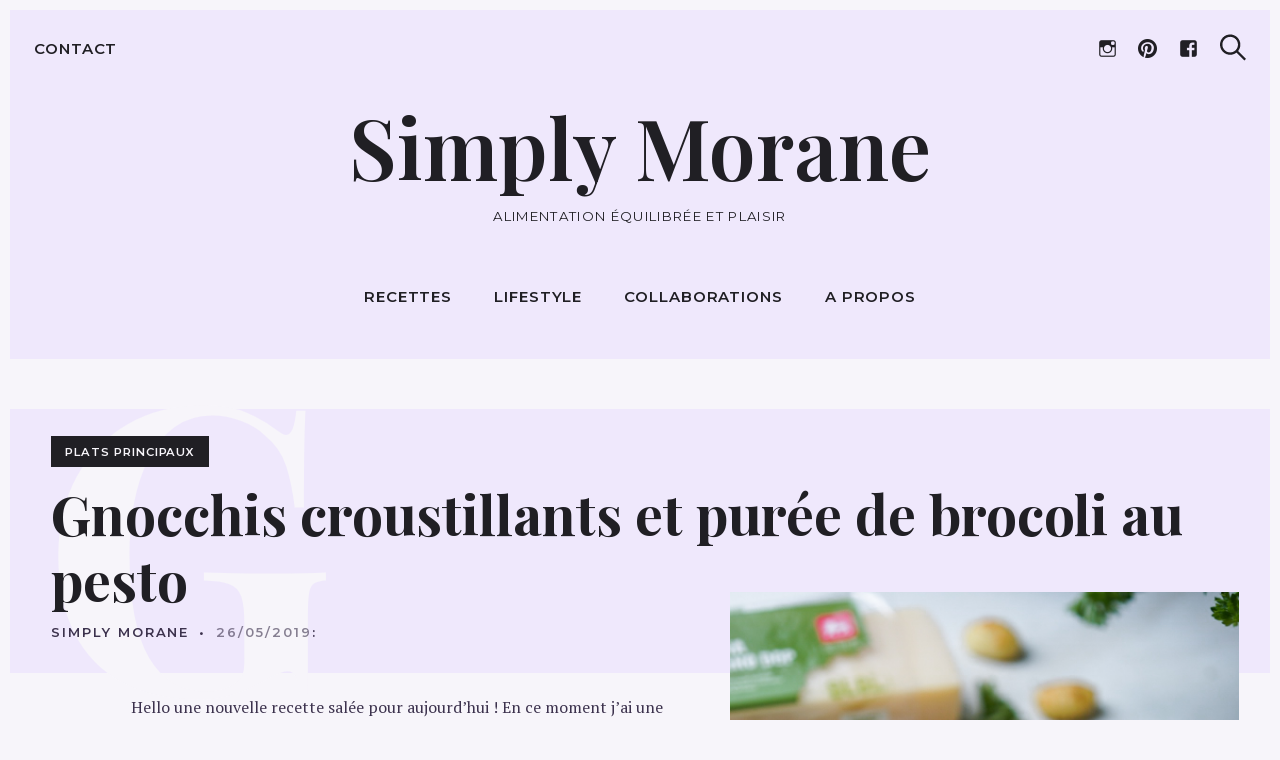

--- FILE ---
content_type: text/html; charset=UTF-8
request_url: https://simplymorane.com/gnocchis-croustillants-et-puree-de-brocoli-au-pesto/
body_size: 30101
content:
<!DOCTYPE html>
<html lang="fr-FR" xmlns:fb="https://www.facebook.com/2008/fbml" xmlns:addthis="https://www.addthis.com/help/api-spec" >
<head>
<meta charset="UTF-8">
<meta name="viewport" content="width=device-width, initial-scale=1">
<link rel="profile" href="https://gmpg.org/xfn/11">
<link href="https://fonts.googleapis.com" rel="preconnect" crossorigin><link href="https://fonts.gstatic.com" rel="preconnect" crossorigin><title>Gnocchis croustillants et purée de brocoli au pesto &#8211; Simply Morane</title>
<meta name='robots' content='max-image-preview:large' />
<link rel='dns-prefetch' href='//fonts.googleapis.com' />
<link rel="alternate" type="application/rss+xml" title="Simply Morane &raquo; Flux" href="https://simplymorane.com/feed/" />
<link rel="alternate" type="application/rss+xml" title="Simply Morane &raquo; Flux des commentaires" href="https://simplymorane.com/comments/feed/" />
<link rel="alternate" type="application/rss+xml" title="Simply Morane &raquo; Gnocchis croustillants et purée de brocoli au pesto Flux des commentaires" href="https://simplymorane.com/gnocchis-croustillants-et-puree-de-brocoli-au-pesto/feed/" />
<!-- This site uses the Google Analytics by MonsterInsights plugin v9.0.0 - Using Analytics tracking - https://www.monsterinsights.com/ -->
<script src="//www.googletagmanager.com/gtag/js?id=G-YKS4DY8ZTT"  data-cfasync="false" data-wpfc-render="false" type="text/javascript" async></script>
<script data-cfasync="false" data-wpfc-render="false" type="text/javascript">
var mi_version = '9.0.0';
var mi_track_user = true;
var mi_no_track_reason = '';
var MonsterInsightsDefaultLocations = {"page_location":"https:\/\/simplymorane.com\/gnocchis-croustillants-et-puree-de-brocoli-au-pesto\/"};
if ( typeof MonsterInsightsPrivacyGuardFilter === 'function' ) {
var MonsterInsightsLocations = (typeof MonsterInsightsExcludeQuery === 'object') ? MonsterInsightsPrivacyGuardFilter( MonsterInsightsExcludeQuery ) : MonsterInsightsPrivacyGuardFilter( MonsterInsightsDefaultLocations );
} else {
var MonsterInsightsLocations = (typeof MonsterInsightsExcludeQuery === 'object') ? MonsterInsightsExcludeQuery : MonsterInsightsDefaultLocations;
}
var disableStrs = [
'ga-disable-G-YKS4DY8ZTT',
];
/* Function to detect opted out users */
function __gtagTrackerIsOptedOut() {
for (var index = 0; index < disableStrs.length; index++) {
if (document.cookie.indexOf(disableStrs[index] + '=true') > -1) {
return true;
}
}
return false;
}
/* Disable tracking if the opt-out cookie exists. */
if (__gtagTrackerIsOptedOut()) {
for (var index = 0; index < disableStrs.length; index++) {
window[disableStrs[index]] = true;
}
}
/* Opt-out function */
function __gtagTrackerOptout() {
for (var index = 0; index < disableStrs.length; index++) {
document.cookie = disableStrs[index] + '=true; expires=Thu, 31 Dec 2099 23:59:59 UTC; path=/';
window[disableStrs[index]] = true;
}
}
if ('undefined' === typeof gaOptout) {
function gaOptout() {
__gtagTrackerOptout();
}
}
window.dataLayer = window.dataLayer || [];
window.MonsterInsightsDualTracker = {
helpers: {},
trackers: {},
};
if (mi_track_user) {
function __gtagDataLayer() {
dataLayer.push(arguments);
}
function __gtagTracker(type, name, parameters) {
if (!parameters) {
parameters = {};
}
if (parameters.send_to) {
__gtagDataLayer.apply(null, arguments);
return;
}
if (type === 'event') {
parameters.send_to = monsterinsights_frontend.v4_id;
var hookName = name;
if (typeof parameters['event_category'] !== 'undefined') {
hookName = parameters['event_category'] + ':' + name;
}
if (typeof MonsterInsightsDualTracker.trackers[hookName] !== 'undefined') {
MonsterInsightsDualTracker.trackers[hookName](parameters);
} else {
__gtagDataLayer('event', name, parameters);
}
} else {
__gtagDataLayer.apply(null, arguments);
}
}
__gtagTracker('js', new Date());
__gtagTracker('set', {
'developer_id.dZGIzZG': true,
});
if ( MonsterInsightsLocations.page_location ) {
__gtagTracker('set', MonsterInsightsLocations);
}
__gtagTracker('config', 'G-YKS4DY8ZTT', {"forceSSL":"true","link_attribution":"true"} );
window.gtag = __gtagTracker;										(function () {
/* https://developers.google.com/analytics/devguides/collection/analyticsjs/ */
/* ga and __gaTracker compatibility shim. */
var noopfn = function () {
return null;
};
var newtracker = function () {
return new Tracker();
};
var Tracker = function () {
return null;
};
var p = Tracker.prototype;
p.get = noopfn;
p.set = noopfn;
p.send = function () {
var args = Array.prototype.slice.call(arguments);
args.unshift('send');
__gaTracker.apply(null, args);
};
var __gaTracker = function () {
var len = arguments.length;
if (len === 0) {
return;
}
var f = arguments[len - 1];
if (typeof f !== 'object' || f === null || typeof f.hitCallback !== 'function') {
if ('send' === arguments[0]) {
var hitConverted, hitObject = false, action;
if ('event' === arguments[1]) {
if ('undefined' !== typeof arguments[3]) {
hitObject = {
'eventAction': arguments[3],
'eventCategory': arguments[2],
'eventLabel': arguments[4],
'value': arguments[5] ? arguments[5] : 1,
}
}
}
if ('pageview' === arguments[1]) {
if ('undefined' !== typeof arguments[2]) {
hitObject = {
'eventAction': 'page_view',
'page_path': arguments[2],
}
}
}
if (typeof arguments[2] === 'object') {
hitObject = arguments[2];
}
if (typeof arguments[5] === 'object') {
Object.assign(hitObject, arguments[5]);
}
if ('undefined' !== typeof arguments[1].hitType) {
hitObject = arguments[1];
if ('pageview' === hitObject.hitType) {
hitObject.eventAction = 'page_view';
}
}
if (hitObject) {
action = 'timing' === arguments[1].hitType ? 'timing_complete' : hitObject.eventAction;
hitConverted = mapArgs(hitObject);
__gtagTracker('event', action, hitConverted);
}
}
return;
}
function mapArgs(args) {
var arg, hit = {};
var gaMap = {
'eventCategory': 'event_category',
'eventAction': 'event_action',
'eventLabel': 'event_label',
'eventValue': 'event_value',
'nonInteraction': 'non_interaction',
'timingCategory': 'event_category',
'timingVar': 'name',
'timingValue': 'value',
'timingLabel': 'event_label',
'page': 'page_path',
'location': 'page_location',
'title': 'page_title',
'referrer' : 'page_referrer',
};
for (arg in args) {
if (!(!args.hasOwnProperty(arg) || !gaMap.hasOwnProperty(arg))) {
hit[gaMap[arg]] = args[arg];
} else {
hit[arg] = args[arg];
}
}
return hit;
}
try {
f.hitCallback();
} catch (ex) {
}
};
__gaTracker.create = newtracker;
__gaTracker.getByName = newtracker;
__gaTracker.getAll = function () {
return [];
};
__gaTracker.remove = noopfn;
__gaTracker.loaded = true;
window['__gaTracker'] = __gaTracker;
})();
} else {
console.log("");
(function () {
function __gtagTracker() {
return null;
}
window['__gtagTracker'] = __gtagTracker;
window['gtag'] = __gtagTracker;
})();
}
</script>
<!-- / Google Analytics by MonsterInsights -->
<script type="text/javascript">
window._wpemojiSettings = {"baseUrl":"https:\/\/s.w.org\/images\/core\/emoji\/14.0.0\/72x72\/","ext":".png","svgUrl":"https:\/\/s.w.org\/images\/core\/emoji\/14.0.0\/svg\/","svgExt":".svg","source":{"concatemoji":"https:\/\/simplymorane.com\/wp-includes\/js\/wp-emoji-release.min.js?ver=6.2.6"}};
/*! This file is auto-generated */
!function(e,a,t){var n,r,o,i=a.createElement("canvas"),p=i.getContext&&i.getContext("2d");function s(e,t){p.clearRect(0,0,i.width,i.height),p.fillText(e,0,0);e=i.toDataURL();return p.clearRect(0,0,i.width,i.height),p.fillText(t,0,0),e===i.toDataURL()}function c(e){var t=a.createElement("script");t.src=e,t.defer=t.type="text/javascript",a.getElementsByTagName("head")[0].appendChild(t)}for(o=Array("flag","emoji"),t.supports={everything:!0,everythingExceptFlag:!0},r=0;r<o.length;r++)t.supports[o[r]]=function(e){if(p&&p.fillText)switch(p.textBaseline="top",p.font="600 32px Arial",e){case"flag":return s("\ud83c\udff3\ufe0f\u200d\u26a7\ufe0f","\ud83c\udff3\ufe0f\u200b\u26a7\ufe0f")?!1:!s("\ud83c\uddfa\ud83c\uddf3","\ud83c\uddfa\u200b\ud83c\uddf3")&&!s("\ud83c\udff4\udb40\udc67\udb40\udc62\udb40\udc65\udb40\udc6e\udb40\udc67\udb40\udc7f","\ud83c\udff4\u200b\udb40\udc67\u200b\udb40\udc62\u200b\udb40\udc65\u200b\udb40\udc6e\u200b\udb40\udc67\u200b\udb40\udc7f");case"emoji":return!s("\ud83e\udef1\ud83c\udffb\u200d\ud83e\udef2\ud83c\udfff","\ud83e\udef1\ud83c\udffb\u200b\ud83e\udef2\ud83c\udfff")}return!1}(o[r]),t.supports.everything=t.supports.everything&&t.supports[o[r]],"flag"!==o[r]&&(t.supports.everythingExceptFlag=t.supports.everythingExceptFlag&&t.supports[o[r]]);t.supports.everythingExceptFlag=t.supports.everythingExceptFlag&&!t.supports.flag,t.DOMReady=!1,t.readyCallback=function(){t.DOMReady=!0},t.supports.everything||(n=function(){t.readyCallback()},a.addEventListener?(a.addEventListener("DOMContentLoaded",n,!1),e.addEventListener("load",n,!1)):(e.attachEvent("onload",n),a.attachEvent("onreadystatechange",function(){"complete"===a.readyState&&t.readyCallback()})),(e=t.source||{}).concatemoji?c(e.concatemoji):e.wpemoji&&e.twemoji&&(c(e.twemoji),c(e.wpemoji)))}(window,document,window._wpemojiSettings);
</script>
<style type="text/css">
img.wp-smiley,
img.emoji {
display: inline !important;
border: none !important;
box-shadow: none !important;
height: 1em !important;
width: 1em !important;
margin: 0 0.07em !important;
vertical-align: -0.1em !important;
background: none !important;
padding: 0 !important;
}
</style>
<!-- <link rel='stylesheet' id='validate-engine-css-css' href='https://simplymorane.com/wp-content/plugins/wysija-newsletters/css/validationEngine.jquery.css?ver=2.22' type='text/css' media='all' /> -->
<!-- <link rel='stylesheet' id='formidable-css' href='https://simplymorane.com/wp-content/plugins/formidable/css/formidableforms.css?ver=7302315' type='text/css' media='all' /> -->
<link rel="stylesheet" type="text/css" href="//simplymorane.com/wp-content/cache/wpfc-minified/knaz52s1/g4mh0.css" media="all"/>
<link rel='stylesheet' id='customify-font-stylesheet-0-css' href='https://fonts.googleapis.com/css2?family=Playfair%20Display:ital,wght@0,400;0,500;0,600;0,700;0,800;0,900;1,400;1,500;1,600;1,700;1,800;1,900&#038;family=Montserrat:ital,wght@0,100;0,200;0,300;0,400;0,500;0,600;0,700;0,800;0,900;1,100;1,200;1,300;1,400;1,500;1,600;1,700;1,800;1,900&#038;family=PT%20Serif:ital,wght@0,400;0,700;1,400;1,700&#038;family=Lora:ital,wght@0,400;0,500;0,600;0,700;1,400;1,500;1,600;1,700&#038;display=swap' type='text/css' media='all' />
<!-- <link rel='stylesheet' id='wp-block-library-css' href='https://simplymorane.com/wp-includes/css/dist/block-library/style.min.css?ver=6.2.6' type='text/css' media='all' /> -->
<link rel="stylesheet" type="text/css" href="//simplymorane.com/wp-content/cache/wpfc-minified/efyo7xjx/g4mh0.css" media="all"/>
<style id='wp-block-library-inline-css' type='text/css'>
.has-text-align-justify{text-align:justify;}
.has-sm-dark-primary-color { color: #201f24 !important; }.has-sm-dark-primary-background-color { background-color: #201f24; }.has-sm-dark-secondary-color { color: #3c324d !important; }.has-sm-dark-secondary-background-color { background-color: #3c324d; }.has-sm-light-primary-color { color: #f7f5fa !important; }.has-sm-light-primary-background-color { background-color: #f7f5fa; }.has-sm-light-secondary-color { color: #efe8fc !important; }.has-sm-light-secondary-background-color { background-color: #efe8fc; }
</style>
<!-- <link rel='stylesheet' id='mediaelement-css' href='https://simplymorane.com/wp-includes/js/mediaelement/mediaelementplayer-legacy.min.css?ver=4.2.17' type='text/css' media='all' /> -->
<!-- <link rel='stylesheet' id='wp-mediaelement-css' href='https://simplymorane.com/wp-includes/js/mediaelement/wp-mediaelement.min.css?ver=6.2.6' type='text/css' media='all' /> -->
<!-- <link rel='stylesheet' id='classic-theme-styles-css' href='https://simplymorane.com/wp-includes/css/classic-themes.min.css?ver=6.2.6' type='text/css' media='all' /> -->
<link rel="stylesheet" type="text/css" href="//simplymorane.com/wp-content/cache/wpfc-minified/dni5qmx/g4mh0.css" media="all"/>
<style id='global-styles-inline-css' type='text/css'>
body{--wp--preset--color--black: #000000;--wp--preset--color--cyan-bluish-gray: #abb8c3;--wp--preset--color--white: #ffffff;--wp--preset--color--pale-pink: #f78da7;--wp--preset--color--vivid-red: #cf2e2e;--wp--preset--color--luminous-vivid-orange: #ff6900;--wp--preset--color--luminous-vivid-amber: #fcb900;--wp--preset--color--light-green-cyan: #7bdcb5;--wp--preset--color--vivid-green-cyan: #00d084;--wp--preset--color--pale-cyan-blue: #8ed1fc;--wp--preset--color--vivid-cyan-blue: #0693e3;--wp--preset--color--vivid-purple: #9b51e0;--wp--preset--gradient--vivid-cyan-blue-to-vivid-purple: linear-gradient(135deg,rgba(6,147,227,1) 0%,rgb(155,81,224) 100%);--wp--preset--gradient--light-green-cyan-to-vivid-green-cyan: linear-gradient(135deg,rgb(122,220,180) 0%,rgb(0,208,130) 100%);--wp--preset--gradient--luminous-vivid-amber-to-luminous-vivid-orange: linear-gradient(135deg,rgba(252,185,0,1) 0%,rgba(255,105,0,1) 100%);--wp--preset--gradient--luminous-vivid-orange-to-vivid-red: linear-gradient(135deg,rgba(255,105,0,1) 0%,rgb(207,46,46) 100%);--wp--preset--gradient--very-light-gray-to-cyan-bluish-gray: linear-gradient(135deg,rgb(238,238,238) 0%,rgb(169,184,195) 100%);--wp--preset--gradient--cool-to-warm-spectrum: linear-gradient(135deg,rgb(74,234,220) 0%,rgb(151,120,209) 20%,rgb(207,42,186) 40%,rgb(238,44,130) 60%,rgb(251,105,98) 80%,rgb(254,248,76) 100%);--wp--preset--gradient--blush-light-purple: linear-gradient(135deg,rgb(255,206,236) 0%,rgb(152,150,240) 100%);--wp--preset--gradient--blush-bordeaux: linear-gradient(135deg,rgb(254,205,165) 0%,rgb(254,45,45) 50%,rgb(107,0,62) 100%);--wp--preset--gradient--luminous-dusk: linear-gradient(135deg,rgb(255,203,112) 0%,rgb(199,81,192) 50%,rgb(65,88,208) 100%);--wp--preset--gradient--pale-ocean: linear-gradient(135deg,rgb(255,245,203) 0%,rgb(182,227,212) 50%,rgb(51,167,181) 100%);--wp--preset--gradient--electric-grass: linear-gradient(135deg,rgb(202,248,128) 0%,rgb(113,206,126) 100%);--wp--preset--gradient--midnight: linear-gradient(135deg,rgb(2,3,129) 0%,rgb(40,116,252) 100%);--wp--preset--duotone--dark-grayscale: url('#wp-duotone-dark-grayscale');--wp--preset--duotone--grayscale: url('#wp-duotone-grayscale');--wp--preset--duotone--purple-yellow: url('#wp-duotone-purple-yellow');--wp--preset--duotone--blue-red: url('#wp-duotone-blue-red');--wp--preset--duotone--midnight: url('#wp-duotone-midnight');--wp--preset--duotone--magenta-yellow: url('#wp-duotone-magenta-yellow');--wp--preset--duotone--purple-green: url('#wp-duotone-purple-green');--wp--preset--duotone--blue-orange: url('#wp-duotone-blue-orange');--wp--preset--font-size--small: 13px;--wp--preset--font-size--medium: 20px;--wp--preset--font-size--large: 36px;--wp--preset--font-size--x-large: 42px;--wp--preset--spacing--20: 0.44rem;--wp--preset--spacing--30: 0.67rem;--wp--preset--spacing--40: 1rem;--wp--preset--spacing--50: 1.5rem;--wp--preset--spacing--60: 2.25rem;--wp--preset--spacing--70: 3.38rem;--wp--preset--spacing--80: 5.06rem;--wp--preset--shadow--natural: 6px 6px 9px rgba(0, 0, 0, 0.2);--wp--preset--shadow--deep: 12px 12px 50px rgba(0, 0, 0, 0.4);--wp--preset--shadow--sharp: 6px 6px 0px rgba(0, 0, 0, 0.2);--wp--preset--shadow--outlined: 6px 6px 0px -3px rgba(255, 255, 255, 1), 6px 6px rgba(0, 0, 0, 1);--wp--preset--shadow--crisp: 6px 6px 0px rgba(0, 0, 0, 1);}:where(.is-layout-flex){gap: 0.5em;}body .is-layout-flow > .alignleft{float: left;margin-inline-start: 0;margin-inline-end: 2em;}body .is-layout-flow > .alignright{float: right;margin-inline-start: 2em;margin-inline-end: 0;}body .is-layout-flow > .aligncenter{margin-left: auto !important;margin-right: auto !important;}body .is-layout-constrained > .alignleft{float: left;margin-inline-start: 0;margin-inline-end: 2em;}body .is-layout-constrained > .alignright{float: right;margin-inline-start: 2em;margin-inline-end: 0;}body .is-layout-constrained > .aligncenter{margin-left: auto !important;margin-right: auto !important;}body .is-layout-constrained > :where(:not(.alignleft):not(.alignright):not(.alignfull)){max-width: var(--wp--style--global--content-size);margin-left: auto !important;margin-right: auto !important;}body .is-layout-constrained > .alignwide{max-width: var(--wp--style--global--wide-size);}body .is-layout-flex{display: flex;}body .is-layout-flex{flex-wrap: wrap;align-items: center;}body .is-layout-flex > *{margin: 0;}:where(.wp-block-columns.is-layout-flex){gap: 2em;}.has-black-color{color: var(--wp--preset--color--black) !important;}.has-cyan-bluish-gray-color{color: var(--wp--preset--color--cyan-bluish-gray) !important;}.has-white-color{color: var(--wp--preset--color--white) !important;}.has-pale-pink-color{color: var(--wp--preset--color--pale-pink) !important;}.has-vivid-red-color{color: var(--wp--preset--color--vivid-red) !important;}.has-luminous-vivid-orange-color{color: var(--wp--preset--color--luminous-vivid-orange) !important;}.has-luminous-vivid-amber-color{color: var(--wp--preset--color--luminous-vivid-amber) !important;}.has-light-green-cyan-color{color: var(--wp--preset--color--light-green-cyan) !important;}.has-vivid-green-cyan-color{color: var(--wp--preset--color--vivid-green-cyan) !important;}.has-pale-cyan-blue-color{color: var(--wp--preset--color--pale-cyan-blue) !important;}.has-vivid-cyan-blue-color{color: var(--wp--preset--color--vivid-cyan-blue) !important;}.has-vivid-purple-color{color: var(--wp--preset--color--vivid-purple) !important;}.has-black-background-color{background-color: var(--wp--preset--color--black) !important;}.has-cyan-bluish-gray-background-color{background-color: var(--wp--preset--color--cyan-bluish-gray) !important;}.has-white-background-color{background-color: var(--wp--preset--color--white) !important;}.has-pale-pink-background-color{background-color: var(--wp--preset--color--pale-pink) !important;}.has-vivid-red-background-color{background-color: var(--wp--preset--color--vivid-red) !important;}.has-luminous-vivid-orange-background-color{background-color: var(--wp--preset--color--luminous-vivid-orange) !important;}.has-luminous-vivid-amber-background-color{background-color: var(--wp--preset--color--luminous-vivid-amber) !important;}.has-light-green-cyan-background-color{background-color: var(--wp--preset--color--light-green-cyan) !important;}.has-vivid-green-cyan-background-color{background-color: var(--wp--preset--color--vivid-green-cyan) !important;}.has-pale-cyan-blue-background-color{background-color: var(--wp--preset--color--pale-cyan-blue) !important;}.has-vivid-cyan-blue-background-color{background-color: var(--wp--preset--color--vivid-cyan-blue) !important;}.has-vivid-purple-background-color{background-color: var(--wp--preset--color--vivid-purple) !important;}.has-black-border-color{border-color: var(--wp--preset--color--black) !important;}.has-cyan-bluish-gray-border-color{border-color: var(--wp--preset--color--cyan-bluish-gray) !important;}.has-white-border-color{border-color: var(--wp--preset--color--white) !important;}.has-pale-pink-border-color{border-color: var(--wp--preset--color--pale-pink) !important;}.has-vivid-red-border-color{border-color: var(--wp--preset--color--vivid-red) !important;}.has-luminous-vivid-orange-border-color{border-color: var(--wp--preset--color--luminous-vivid-orange) !important;}.has-luminous-vivid-amber-border-color{border-color: var(--wp--preset--color--luminous-vivid-amber) !important;}.has-light-green-cyan-border-color{border-color: var(--wp--preset--color--light-green-cyan) !important;}.has-vivid-green-cyan-border-color{border-color: var(--wp--preset--color--vivid-green-cyan) !important;}.has-pale-cyan-blue-border-color{border-color: var(--wp--preset--color--pale-cyan-blue) !important;}.has-vivid-cyan-blue-border-color{border-color: var(--wp--preset--color--vivid-cyan-blue) !important;}.has-vivid-purple-border-color{border-color: var(--wp--preset--color--vivid-purple) !important;}.has-vivid-cyan-blue-to-vivid-purple-gradient-background{background: var(--wp--preset--gradient--vivid-cyan-blue-to-vivid-purple) !important;}.has-light-green-cyan-to-vivid-green-cyan-gradient-background{background: var(--wp--preset--gradient--light-green-cyan-to-vivid-green-cyan) !important;}.has-luminous-vivid-amber-to-luminous-vivid-orange-gradient-background{background: var(--wp--preset--gradient--luminous-vivid-amber-to-luminous-vivid-orange) !important;}.has-luminous-vivid-orange-to-vivid-red-gradient-background{background: var(--wp--preset--gradient--luminous-vivid-orange-to-vivid-red) !important;}.has-very-light-gray-to-cyan-bluish-gray-gradient-background{background: var(--wp--preset--gradient--very-light-gray-to-cyan-bluish-gray) !important;}.has-cool-to-warm-spectrum-gradient-background{background: var(--wp--preset--gradient--cool-to-warm-spectrum) !important;}.has-blush-light-purple-gradient-background{background: var(--wp--preset--gradient--blush-light-purple) !important;}.has-blush-bordeaux-gradient-background{background: var(--wp--preset--gradient--blush-bordeaux) !important;}.has-luminous-dusk-gradient-background{background: var(--wp--preset--gradient--luminous-dusk) !important;}.has-pale-ocean-gradient-background{background: var(--wp--preset--gradient--pale-ocean) !important;}.has-electric-grass-gradient-background{background: var(--wp--preset--gradient--electric-grass) !important;}.has-midnight-gradient-background{background: var(--wp--preset--gradient--midnight) !important;}.has-small-font-size{font-size: var(--wp--preset--font-size--small) !important;}.has-medium-font-size{font-size: var(--wp--preset--font-size--medium) !important;}.has-large-font-size{font-size: var(--wp--preset--font-size--large) !important;}.has-x-large-font-size{font-size: var(--wp--preset--font-size--x-large) !important;}
.wp-block-navigation a:where(:not(.wp-element-button)){color: inherit;}
:where(.wp-block-columns.is-layout-flex){gap: 2em;}
.wp-block-pullquote{font-size: 1.5em;line-height: 1.6;}
</style>
<!-- <link rel='stylesheet' id='jpibfi-style-css' href='https://simplymorane.com/wp-content/plugins/jquery-pin-it-button-for-images/css/client.css?ver=3.0.6' type='text/css' media='all' /> -->
<!-- <link rel='stylesheet' id='julia-style-css' href='https://simplymorane.com/wp-content/themes/julia/style.css?ver=2.7.1' type='text/css' media='all' /> -->
<!-- <link rel='stylesheet' id='genericons-css' href='https://simplymorane.com/wp-content/plugins/pixelgrade-care/theme-helpers/jetpack-fallbacks/genericons/genericons/genericons.css?ver=3.1' type='text/css' media='all' /> -->
<!-- <link rel='stylesheet' id='addthis_all_pages-css' href='https://simplymorane.com/wp-content/plugins/addthis/frontend/build/addthis_wordpress_public.min.css?ver=6.2.6' type='text/css' media='all' /> -->
<!-- <link rel='stylesheet' id='jetpack_css-css' href='https://simplymorane.com/wp-content/plugins/jetpack/css/jetpack.css?ver=12.8.1' type='text/css' media='all' /> -->
<link rel="stylesheet" type="text/css" href="//simplymorane.com/wp-content/cache/wpfc-minified/qsghzk8s/g4mh0.css" media="all"/>
<script src='//simplymorane.com/wp-content/cache/wpfc-minified/zbczbty/g4mh0.js' type="text/javascript"></script>
<!-- <script type='text/javascript' src='https://simplymorane.com/wp-content/plugins/google-analytics-for-wordpress/assets/js/frontend-gtag.min.js?ver=9.0.0' id='monsterinsights-frontend-script-js'></script> -->
<script data-cfasync="false" data-wpfc-render="false" type="text/javascript" id='monsterinsights-frontend-script-js-extra'>/* <![CDATA[ */
var monsterinsights_frontend = {"js_events_tracking":"true","download_extensions":"doc,pdf,ppt,zip,xls,docx,pptx,xlsx","inbound_paths":"[{\"path\":\"\\\/go\\\/\",\"label\":\"affiliate\"},{\"path\":\"\\\/recommend\\\/\",\"label\":\"affiliate\"}]","home_url":"https:\/\/simplymorane.com","hash_tracking":"false","v4_id":"G-YKS4DY8ZTT"};/* ]]> */
</script>
<script src='//simplymorane.com/wp-content/cache/wpfc-minified/m9kc0uws/g4mh0.js' type="text/javascript"></script>
<!-- <script type='text/javascript' src='https://simplymorane.com/wp-includes/js/jquery/jquery.min.js?ver=3.6.4' id='jquery-core-js'></script> -->
<!-- <script type='text/javascript' src='https://simplymorane.com/wp-includes/js/jquery/jquery-migrate.min.js?ver=3.4.0' id='jquery-migrate-js'></script> -->
<link rel="https://api.w.org/" href="https://simplymorane.com/wp-json/" /><link rel="alternate" type="application/json" href="https://simplymorane.com/wp-json/wp/v2/posts/2628" /><link rel="EditURI" type="application/rsd+xml" title="RSD" href="https://simplymorane.com/xmlrpc.php?rsd" />
<link rel="wlwmanifest" type="application/wlwmanifest+xml" href="https://simplymorane.com/wp-includes/wlwmanifest.xml" />
<meta name="generator" content="WordPress 6.2.6" />
<link rel="canonical" href="https://simplymorane.com/gnocchis-croustillants-et-puree-de-brocoli-au-pesto/" />
<link rel='shortlink' href='https://simplymorane.com/?p=2628' />
<link rel="alternate" type="application/json+oembed" href="https://simplymorane.com/wp-json/oembed/1.0/embed?url=https%3A%2F%2Fsimplymorane.com%2Fgnocchis-croustillants-et-puree-de-brocoli-au-pesto%2F" />
<link rel="alternate" type="text/xml+oembed" href="https://simplymorane.com/wp-json/oembed/1.0/embed?url=https%3A%2F%2Fsimplymorane.com%2Fgnocchis-croustillants-et-puree-de-brocoli-au-pesto%2F&#038;format=xml" />
<style type="text/css">
a.pinit-button.custom span {
}
.pinit-hover {
opacity: 0.8 !important;
filter: alpha(opacity=80) !important;
}
a.pinit-button {
border-bottom: 0 !important;
box-shadow: none !important;
margin-bottom: 0 !important;
}
a.pinit-button::after {
display: none;
}</style>
<style type="text/css" id="simple-css-output">.menu--primary>li[class*=children]>a:after {display: none !important;}.c-navbar__zone--middle { z-index: 9010;margin-top: 0px !important;}.page .site-main, .single .site-main { margin-top: 50px !important;}.menu--primary li[class*=children]>a:before {display: none !important;}</style><meta name="generator" content="Elementor 3.23.4; features: additional_custom_breakpoints, e_lazyload; settings: css_print_method-external, google_font-enabled, font_display-swap">
<style>
.e-con.e-parent:nth-of-type(n+4):not(.e-lazyloaded):not(.e-no-lazyload),
.e-con.e-parent:nth-of-type(n+4):not(.e-lazyloaded):not(.e-no-lazyload) * {
background-image: none !important;
}
@media screen and (max-height: 1024px) {
.e-con.e-parent:nth-of-type(n+3):not(.e-lazyloaded):not(.e-no-lazyload),
.e-con.e-parent:nth-of-type(n+3):not(.e-lazyloaded):not(.e-no-lazyload) * {
background-image: none !important;
}
}
@media screen and (max-height: 640px) {
.e-con.e-parent:nth-of-type(n+2):not(.e-lazyloaded):not(.e-no-lazyload),
.e-con.e-parent:nth-of-type(n+2):not(.e-lazyloaded):not(.e-no-lazyload) * {
background-image: none !important;
}
}
</style>
<script data-cfasync="false" type="text/javascript">if (window.addthis_product === undefined) { window.addthis_product = "wpp"; } if (window.wp_product_version === undefined) { window.wp_product_version = "wpp-6.2.7"; } if (window.addthis_share === undefined) { window.addthis_share = {}; } if (window.addthis_config === undefined) { window.addthis_config = {"data_track_clickback":true,"ignore_server_config":true,"ui_atversion":300}; } if (window.addthis_layers === undefined) { window.addthis_layers = {}; } if (window.addthis_layers_tools === undefined) { window.addthis_layers_tools = [{"sharetoolbox":{"numPreferredServices":5,"counts":"one","size":"32px","style":"fixed","shareCountThreshold":0,"elements":".addthis_inline_share_toolbox_below,.at-below-post"}}]; } else { window.addthis_layers_tools.push({"sharetoolbox":{"numPreferredServices":5,"counts":"one","size":"32px","style":"fixed","shareCountThreshold":0,"elements":".addthis_inline_share_toolbox_below,.at-below-post"}});  } if (window.addthis_plugin_info === undefined) { window.addthis_plugin_info = {"info_status":"enabled","cms_name":"WordPress","plugin_name":"Share Buttons by AddThis","plugin_version":"6.2.7","plugin_mode":"WordPress","anonymous_profile_id":"wp-892971ea2bc3ab9407317ea4ad56f239","page_info":{"template":"posts","post_type":["post","page","e-landing-page"]},"sharing_enabled_on_post_via_metabox":false}; } 
(function() {
var first_load_interval_id = setInterval(function () {
if (typeof window.addthis !== 'undefined') {
window.clearInterval(first_load_interval_id);
if (typeof window.addthis_layers !== 'undefined' && Object.getOwnPropertyNames(window.addthis_layers).length > 0) {
window.addthis.layers(window.addthis_layers);
}
if (Array.isArray(window.addthis_layers_tools)) {
for (i = 0; i < window.addthis_layers_tools.length; i++) {
window.addthis.layers(window.addthis_layers_tools[i]);
}
}
}
},1000)
}());
</script> <script data-cfasync="false" type="text/javascript" src="https://s7.addthis.com/js/300/addthis_widget.js#pubid=wp-892971ea2bc3ab9407317ea4ad56f239" async="async"></script>			<style id="customify_output_style">
:root { --sm-color-primary: #663ab7; }
:root { --sm-color-secondary: #d6492a; }
:root { --sm-color-tertiary: #025d86; }
:root { --sm-dark-primary: #201f24; }
:root { --sm-dark-secondary: #3c324d; }
:root { --sm-dark-tertiary: #99969e; }
:root { --sm-light-primary: #f7f5fa; }
:root { --sm-light-secondary: #efe8fc; }
:root { --sm-light-tertiary: #edf2f5; }
.site-logo img, .custom-logo-link img { max-height: 114px; }
.menu--primary, .site-header-sticky { min-height: 80px; }
.u-header-height-padding-top { padding-top: 80px; }
.c-navbar ul {
margin-left: -55px;
}
@media only screen and (max-width: 1360px) {
.c-navbar ul {
margin-left: -42px;
}
}
@media only screen and (max-width: 1024px) {
.c-navbar ul {
margin-left: -34px;
}
}
@media only screen and (max-width: 768px) {
.c-navbar ul {
margin-left: -29px;
}
}
@media only screen and (max-width: 320px) {
.c-navbar ul {
margin-left: -25px;
}
}
.c-navbar li {
margin-left: 55px;
}
@media only screen and (max-width: 1360px) {
.c-navbar li {
margin-left: 42px;
}
}
@media only screen and (max-width: 1024px) {
.c-navbar li {
margin-left: 34px;
}
}
@media only screen and (max-width: 768px) {
.c-navbar li {
margin-left: 29px;
}
}
@media only screen and (max-width: 320px) {
.c-navbar li {
margin-left: 25px;
}
}
.u-header-sides-spacing {
padding-left: 30px;
}
@media only screen and (max-width: 1360px) {
.u-header-sides-spacing {
padding-left: 24px;
}
}
@media only screen and (max-width: 1024px) {
.u-header-sides-spacing {
padding-left: 20px;
}
}
@media only screen and (max-width: 768px) {
.u-header-sides-spacing {
padding-left: 17px;
}
}
@media only screen and (max-width: 320px) {
.u-header-sides-spacing {
padding-left: 15px;
}
}
.u-header-sides-spacing {
padding-right: 30px;
}
@media only screen and (max-width: 1360px) {
.u-header-sides-spacing {
padding-right: 24px;
}
}
@media only screen and (max-width: 1024px) {
.u-header-sides-spacing {
padding-right: 20px;
}
}
@media only screen and (max-width: 768px) {
.u-header-sides-spacing {
padding-right: 17px;
}
}
@media only screen and (max-width: 320px) {
.u-header-sides-spacing {
padding-right: 15px;
}
}
.c-navbar, .c-navbar li { color: #201f24; }
.menu--primary .sub-menu:after { background-color: #201f24; }
.c-navbar [class*="current-menu"],
.c-navbar li:hover { color: #201f24; }
.c-navbar [class*="children"]:hover:after { border-top-color: #201f24; }
.u-header-background, .u-site-header-sticky--not-top .site-header,
.single.u-site-header-sticky:not(.u-site-header-transparent) .site-header,
.single:not(.entry-image--none) .entry-header,
.c-navbar__zone--right .menu--primary:after,
.entry-content a:not([class]),
.comment__content a,
.o-layout__full:first-child .widget:nth-child(2n):not(.widget_promo_box--dark):not(.dark),
.o-layout__full:first-child .widget:nth-child(2n):not(.widget_promo_box--dark):not(.dark) .slick-list:after,
.o-layout__full:not(:first-child) .widget:nth-child(2n+1):not(.widget_promo_box--dark):not(.dark),
.o-layout__full:not(:first-child) .widget:nth-child(2n+1):not(.widget_promo_box--dark):not(.dark) .slick-list:after,
.widget_promo_box--light,
.site-description,
.related-posts-container,
.jetpack_subscription_widget.widget--content,
.widget_blog_subscription.widget--content,
article:not(.has-post-thumbnail) > .c-card .c-card__thumbnail-background,
.highlighted,
.select2-container[class] .select2-results__option[aria-selected=true], 
.entry-content blockquote, 
.comment__content blockquote,
.edit-post-visual-editor[class] blockquote, 
.mce-content-body blockquote { background-color: #efe8fc; }
.site-header-sticky,
.site-header-sticky .c-navbar,
.site-header-sticky .c-navbar li { color: #201f24; }
.site-header-sticky a:hover, 
.site-header-sticky .search-trigger:hover *,
.site-header-sticky .c-navbar [class*="current-menu"],
.site-header-sticky .c-navbar li:hover,
.c-reading-bar__menu-trigger:hover { color: #201f24; }
.site-header-sticky .c-navbar li a:before { background-color: #201f24; }
.site-header-sticky, .c-reading-bar { background-color: #f7f5fa; }
.u-container-width { max-width: 1300px; }
.u-container-sides-spacing {
padding-left: 40px;
}
@media only screen and (max-width: 1360px) {
.u-container-sides-spacing {
padding-left: 31px;
}
}
@media only screen and (max-width: 1024px) {
.u-container-sides-spacing {
padding-left: 26px;
}
}
@media only screen and (max-width: 768px) {
.u-container-sides-spacing {
padding-left: 22px;
}
}
@media only screen and (max-width: 320px) {
.u-container-sides-spacing {
padding-left: 19px;
}
}
.u-container-sides-spacing {
padding-right: 40px;
}
@media only screen and (max-width: 1360px) {
.u-container-sides-spacing {
padding-right: 31px;
}
}
@media only screen and (max-width: 1024px) {
.u-container-sides-spacing {
padding-right: 26px;
}
}
@media only screen and (max-width: 768px) {
.u-container-sides-spacing {
padding-right: 22px;
}
}
@media only screen and (max-width: 320px) {
.u-container-sides-spacing {
padding-right: 19px;
}
}
.mce-content-body {
border-width: 40px;
}
@media only screen and (max-width: 1360px) {
.mce-content-body {
border-width: 31px;
}
}
@media only screen and (max-width: 1024px) {
.mce-content-body {
border-width: 26px;
}
}
@media only screen and (max-width: 768px) {
.mce-content-body {
border-width: 22px;
}
}
@media only screen and (max-width: 320px) {
.mce-content-body {
border-width: 19px;
}
}
.u-content-top-spacing {
padding-top: 0px;
}
.u-content-bottom-spacing {
padding-bottom: 0px;
}
.u-content-width>:not([class*=align]):not([class*=gallery]):not(blockquote),
.mce-content-body:not([class*="page-template-full-width"]) > :not([class*="align"]):not([data-wpview-type*="gallery"]):not(blockquote) { max-width: 720px; }
.single.has-sidebar [class].entry-header [class].entry-content > * {
max-width: 1188px;
}
body:not([class="page-template-full-width"]) .swp_social_panel { max-width: 720px; }
.u-border-width {
border-width: 10px;
}
@media only screen and (max-width: 1360px) {
.u-border-width {
border-width: 10px;
}
}
@media only screen and (max-width: 1024px) {
.u-border-width {
border-width: 9px;
}
}
@media only screen and (max-width: 768px) {
.u-border-width {
border-width: 9px;
}
}
@media only screen and (max-width: 320px) {
.u-border-width {
border-width: 9px;
}
}
#infinite-footer {
border-bottom-width: 10px;
}
@media only screen and (max-width: 1360px) {
#infinite-footer {
border-bottom-width: 10px;
}
}
@media only screen and (max-width: 1024px) {
#infinite-footer {
border-bottom-width: 9px;
}
}
@media only screen and (max-width: 768px) {
#infinite-footer {
border-bottom-width: 9px;
}
}
@media only screen and (max-width: 320px) {
#infinite-footer {
border-bottom-width: 9px;
}
}
.c-navbar__content {
padding-left: 10px;
}
@media only screen and (max-width: 1360px) {
.c-navbar__content {
padding-left: 10px;
}
}
@media only screen and (max-width: 1024px) {
.c-navbar__content {
padding-left: 9px;
}
}
@media only screen and (max-width: 768px) {
.c-navbar__content {
padding-left: 9px;
}
}
@media only screen and (max-width: 320px) {
.c-navbar__content {
padding-left: 9px;
}
}
.site-header-sticky {
top: 10px;
}
@media only screen and (max-width: 1360px) {
.site-header-sticky {
top: 10px;
}
}
@media only screen and (max-width: 1024px) {
.site-header-sticky {
top: 9px;
}
}
@media only screen and (max-width: 768px) {
.site-header-sticky {
top: 9px;
}
}
@media only screen and (max-width: 320px) {
.site-header-sticky {
top: 9px;
}
}
.site-header-sticky {
left: 10px;
}
@media only screen and (max-width: 1360px) {
.site-header-sticky {
left: 10px;
}
}
@media only screen and (max-width: 1024px) {
.site-header-sticky {
left: 9px;
}
}
@media only screen and (max-width: 768px) {
.site-header-sticky {
left: 9px;
}
}
@media only screen and (max-width: 320px) {
.site-header-sticky {
left: 9px;
}
}
.site-header-sticky {
right: 10px;
}
@media only screen and (max-width: 1360px) {
.site-header-sticky {
right: 10px;
}
}
@media only screen and (max-width: 1024px) {
.site-header-sticky {
right: 9px;
}
}
@media only screen and (max-width: 768px) {
.site-header-sticky {
right: 9px;
}
}
@media only screen and (max-width: 320px) {
.site-header-sticky {
right: 9px;
}
}
.o-layout__full .featured-posts-slideshow .slick-prev {
left: 10px;
}
@media only screen and (max-width: 1360px) {
.o-layout__full .featured-posts-slideshow .slick-prev {
left: 10px;
}
}
@media only screen and (max-width: 1024px) {
.o-layout__full .featured-posts-slideshow .slick-prev {
left: 9px;
}
}
@media only screen and (max-width: 768px) {
.o-layout__full .featured-posts-slideshow .slick-prev {
left: 9px;
}
}
@media only screen and (max-width: 320px) {
.o-layout__full .featured-posts-slideshow .slick-prev {
left: 9px;
}
}
.o-layout__full .featured-posts-slideshow .slick-next {
right: 10px;
}
@media only screen and (max-width: 1360px) {
.o-layout__full .featured-posts-slideshow .slick-next {
right: 10px;
}
}
@media only screen and (max-width: 1024px) {
.o-layout__full .featured-posts-slideshow .slick-next {
right: 9px;
}
}
@media only screen and (max-width: 768px) {
.o-layout__full .featured-posts-slideshow .slick-next {
right: 9px;
}
}
@media only screen and (max-width: 320px) {
.o-layout__full .featured-posts-slideshow .slick-next {
right: 9px;
}
}
.admin-bar .site-header--inverted { min-height: calc(100vh - 10px);}.site { border-color: #f7f5fa; }
.u-page-title-color { color: #201f24; }
body,
.u-buttons-outline .comment-form .form-submit .submit,
.u-buttons-outline .c-comments-toggle__label,
.c-search-overlay__close-button,
.select2-container[class] .select2-results__option[aria-selected=true] { color: #3c324d; }
.u-buttons-solid.comment-form .form-submit .submit,
.u-buttons-solid.c-comments-toggle__label,
.select2-container[class] .select2-results__option--highlighted[aria-selected] { background-color: #3c324d; }
a { color: #3c324d; }
a:hover,
a:active,
.c-btn-link { color: #201f24; }
h1, .h1 { color: #3c324d; }
.button, .entry-content .button, .c-btn, .c-comments-toggle__label, .c-card__action, button[type=button], button[type=reset], button[type=submit], input[type=button], input[type=submit], div.jetpack-recipe .jetpack-recipe-print[class] a, .entry-header .cats a, .entry-content .cats[class] > a, .meta__item--button, [id="subscribe-submit"], .u-buttons-solid .button:hover, .u-buttons-solid .entry-content .button:hover, .u-buttons-solid .c-btn:hover, .u-buttons-solid .c-comments-toggle__label:hover, .u-buttons-solid .c-card__action:hover, .u-buttons-solid button[type=button]:hover, .u-buttons-solid button[type=reset]:hover, .u-buttons-solid button[type=submit]:hover, .u-buttons-solid input[type=button]:hover, .u-buttons-solid input[type=submit]:hover, .u-buttons-solid div.jetpack-recipe .jetpack-recipe-print[class] a:hover, .u-buttons-solid .entry-header .cats a:hover, .u-buttons-solid .entry-content .cats[class] > a:hover, .u-buttons-solid .meta__item--button:hover, .u-buttons-solid [id="subscribe-submit"]:hover, .u-buttons-solid .button:active, .u-buttons-solid .entry-content .button:active, .u-buttons-solid .c-btn:active, .u-buttons-solid .c-comments-toggle__label:active, .u-buttons-solid .c-card__action:active, .u-buttons-solid button[type=button]:active, .u-buttons-solid button[type=reset]:active, .u-buttons-solid button[type=submit]:active, .u-buttons-solid input[type=button]:active, .u-buttons-solid input[type=submit]:active, .u-buttons-solid div.jetpack-recipe .jetpack-recipe-print[class] a:active, .u-buttons-solid .entry-header .cats a:active, .u-buttons-solid .entry-content .cats[class] > a:active, .u-buttons-solid .meta__item--button:active, .u-buttons-solid [id="subscribe-submit"]:active, .u-buttons-solid .button:focus, .u-buttons-solid .entry-content .button:focus, .u-buttons-solid .c-btn:focus, .u-buttons-solid .c-comments-toggle__label:focus, .u-buttons-solid .c-card__action:focus, .u-buttons-solid button[type=button]:focus, .u-buttons-solid button[type=reset]:focus, .u-buttons-solid button[type=submit]:focus, .u-buttons-solid input[type=button]:focus, .u-buttons-solid input[type=submit]:focus, .u-buttons-solid div.jetpack-recipe .jetpack-recipe-print[class] a:focus, .u-buttons-solid .entry-header .cats a:focus, .u-buttons-solid .entry-content .cats[class] > a:focus, .u-buttons-solid .meta__item--button:focus, .u-buttons-solid [id="subscribe-submit"]:focus,
#content .sharedaddy[class] .sd-social-icon .sd-content.sd-content ul li[class*=share-] a.sd-button:hover { background-color: #3c324d; }
h2, .h2 { color: #3c324d; }
h3, .h3 { color: #3c324d; }
h4, .h4, .comment__author { color: #3c324d; }
.entry-content h5, .h5, h5, .header-meta, .nav-links__label { color: #3c324d; }
h6, .h6, .c-author__footer, .comment__metadata, .reply a { color: #3c324d; }
.edit-post-visual-editor,
.mce-content-body,
.u-content-background,
.single-post .widget-area--post,
.widget_featured_posts_carousel .slick-slider .slick-list:after,
.c-search-overlay,
input,
input[type="checkbox"],
textarea,
.select2-container[class] .select2-dropdown,
.select2-container[class] .select2-selection--single,
.select2-results { background-color: #f7f5fa; }
.entry-content blockquote::before,
.c-hero__content blockquote::before,
.comment-content blockquote::before,
.mce-content-body blockquote::before,
.edit-post-visual-editor[class] blockquote::before,
.header-dropcap,
div.jetpack-recipe div.jetpack-recipe-directions ol li:after, div.jetpack-recipe div.jetpack-recipe-directions ul li:after,
.menu--primary .sub-menu.sub-menu li.hover>a, 
.menu--primary .sub-menu.sub-menu li a,
.select2-container[class] .select2-results__option--highlighted[aria-selected] { color: #f7f5fa; }
.c-card__letter {
color: #3c324d;
}
.post.has-post-thumbnail > .c-card .c-card__letter {
color: #f7f5fa;
}
.single-post .widget-area--post:before { outline-color: #f7f5fa; }
.entry-content a:not([class]), 
.comment__content a {
box-shadow: #f7f5fa 0 1.5em inset;
}
.entry-content a:not([class]):hover, 
.comment__content a:hover, 
.widget a:hover,
.c-footer .widget a:hover {
box-shadow: #f7f5fa 0 0 inset;
}
.u-buttons-solid .button,.u-buttons-solid .entry-content .button,.u-buttons-solid .c-btn,.u-buttons-solid .c-comments-toggle__label,.u-buttons-solid .c-card__action,.u-buttons-solid button[type=button],.u-buttons-solid button[type=reset],.u-buttons-solid button[type=submit],.u-buttons-solid input[type=button],.u-buttons-solid input[type=submit],.u-buttons-solid div.jetpack-recipe .jetpack-recipe-print[class] a,.u-buttons-solid .entry-header .cats a,.u-buttons-solid .entry-content .cats[class] > a,.u-buttons-solid .meta__item--button,.u-buttons-solid [id="subscribe-submit"] { background-color: #201f24; }
.u-buttons-outline .button,.u-buttons-outline .entry-content .button,.u-buttons-outline .c-btn,.u-buttons-outline .c-comments-toggle__label,.u-buttons-outline .c-card__action,.u-buttons-outline button[type=button],.u-buttons-outline button[type=reset],.u-buttons-outline button[type=submit],.u-buttons-outline input[type=button],.u-buttons-outline input[type=submit],.u-buttons-outline div.jetpack-recipe .jetpack-recipe-print[class] a,.u-buttons-outline .entry-header .cats a,.u-buttons-outline .entry-content .cats[class] > a,.u-buttons-outline .meta__item--button,.u-buttons-outline [id="subscribe-submit"] { color: #201f24; }
.button,.entry-content .button,.c-btn,.c-comments-toggle__label,.c-card__action,button[type=button],button[type=reset],button[type=submit],input[type=button],input[type=submit],div.jetpack-recipe .jetpack-recipe-print[class] a,.entry-header .cats a,.entry-content .cats[class] > a,.meta__item--button,[id="subscribe-submit"],.u-buttons-solid .button:hover,.u-buttons-solid .entry-content .button:hover,.u-buttons-solid .c-btn:hover,.u-buttons-solid .c-comments-toggle__label:hover,.u-buttons-solid .c-card__action:hover,.u-buttons-solid button[type=button]:hover,.u-buttons-solid button[type=reset]:hover,.u-buttons-solid button[type=submit]:hover,.u-buttons-solid input[type=button]:hover,.u-buttons-solid input[type=submit]:hover,.u-buttons-solid div.jetpack-recipe .jetpack-recipe-print[class] a:hover,.u-buttons-solid .entry-header .cats a:hover,.u-buttons-solid .entry-content .cats[class] > a:hover,.u-buttons-solid .meta__item--button:hover,.u-buttons-solid [id="subscribe-submit"]:hover,.u-buttons-solid .button:active,.u-buttons-solid .entry-content .button:active,.u-buttons-solid .c-btn:active,.u-buttons-solid .c-comments-toggle__label:active,.u-buttons-solid .c-card__action:active,.u-buttons-solid button[type=button]:active,.u-buttons-solid button[type=reset]:active,.u-buttons-solid button[type=submit]:active,.u-buttons-solid input[type=button]:active,.u-buttons-solid input[type=submit]:active,.u-buttons-solid div.jetpack-recipe .jetpack-recipe-print[class] a:active,.u-buttons-solid .entry-header .cats a:active,.u-buttons-solid .entry-content .cats[class] > a:active,.u-buttons-solid .meta__item--button:active,.u-buttons-solid [id="subscribe-submit"]:active,.u-buttons-solid .button:focus,.u-buttons-solid .entry-content .button:focus,.u-buttons-solid .c-btn:focus,.u-buttons-solid .c-comments-toggle__label:focus,.u-buttons-solid .c-card__action:focus,.u-buttons-solid button[type=button]:focus,.u-buttons-solid button[type=reset]:focus,.u-buttons-solid button[type=submit]:focus,.u-buttons-solid input[type=button]:focus,.u-buttons-solid input[type=submit]:focus,.u-buttons-solid div.jetpack-recipe .jetpack-recipe-print[class] a:focus,.u-buttons-solid .entry-header .cats a:focus,.u-buttons-solid .entry-content .cats[class] > a:focus,.u-buttons-solid .meta__item--button:focus,.u-buttons-solid [id="subscribe-submit"]:focus { color: #f7f5fa; }
.u-footer-top-spacing {
padding-top: 112px;
}
@media only screen and (max-width: 1360px) {
.u-footer-top-spacing {
padding-top: 80px;
}
}
@media only screen and (max-width: 1024px) {
.u-footer-top-spacing {
padding-top: 63px;
}
}
@media only screen and (max-width: 768px) {
.u-footer-top-spacing {
padding-top: 51px;
}
}
@media only screen and (max-width: 320px) {
.u-footer-top-spacing {
padding-top: 43px;
}
}
.u-footer-bottom-spacing {
padding-bottom: 112px;
}
@media only screen and (max-width: 1360px) {
.u-footer-bottom-spacing {
padding-bottom: 80px;
}
}
@media only screen and (max-width: 1024px) {
.u-footer-bottom-spacing {
padding-bottom: 63px;
}
}
@media only screen and (max-width: 768px) {
.u-footer-bottom-spacing {
padding-bottom: 51px;
}
}
@media only screen and (max-width: 320px) {
.u-footer-bottom-spacing {
padding-bottom: 43px;
}
}
.c-footer { color: #3c324d; }
.c-footer a { color: #201f24; }
.u-footer-background,
.u-footer-background .widget_featured_posts_carousel .slick-slider .slick-list:after { background-color: #f7f5fa; }
.u-blog-grid-width { max-width: 1300px; }
.u-blog-sides-spacing {
padding-left: 60px;
}
@media only screen and (max-width: 1360px) {
.u-blog-sides-spacing {
padding-left: 46px;
}
}
@media only screen and (max-width: 1024px) {
.u-blog-sides-spacing {
padding-left: 37px;
}
}
@media only screen and (max-width: 768px) {
.u-blog-sides-spacing {
padding-left: 31px;
}
}
@media only screen and (max-width: 320px) {
.u-blog-sides-spacing {
padding-left: 27px;
}
}
.u-blog-sides-spacing {
padding-right: 60px;
}
@media only screen and (max-width: 1360px) {
.u-blog-sides-spacing {
padding-right: 46px;
}
}
@media only screen and (max-width: 1024px) {
.u-blog-sides-spacing {
padding-right: 37px;
}
}
@media only screen and (max-width: 768px) {
.u-blog-sides-spacing {
padding-right: 31px;
}
}
@media only screen and (max-width: 320px) {
.u-blog-sides-spacing {
padding-right: 27px;
}
}
.c-card__frame {
padding-top: 133%;
}
.dummy { dummy: 3px; }
.c-gallery--blog.c-gallery--packed,
.c-gallery--blog.c-gallery--packed .c-gallery__item {
margin-top: 0}
@media only screen and (min-width: 35em) {
.c-gallery--blog.c-gallery--packed .c-gallery__item {
padding-top: calc(42.5% - 42.075px);
margin-bottom: 33px
}
.c-gallery--blog.c-gallery--packed .c-gallery__item.jetpack-blog-tag-featured {
padding-top: calc(85% - 51.15px);
}
}
@media only screen and (min-width: 50em) {
.c-gallery--blog.c-gallery--packed .c-gallery__item {
padding-top: calc(42.5% - 53.55px);
margin-bottom: 42px
}
.c-gallery--blog.c-gallery--packed .c-gallery__item.jetpack-blog-tag-featured {
padding-top: calc(85% - 65.1px);
}
}
@media only screen and (min-width: 80em) {
.c-gallery--blog.c-gallery--packed .c-gallery__item {
padding-top: calc(42.5% - 76.5px);
margin-bottom: 60px
}
.c-gallery--blog.c-gallery--packed .c-gallery__item.jetpack-blog-tag-featured {
padding-top: calc(85% - 93px);
}
}
.c-gallery--blog {
margin-top: calc(-60px);
}
.c-gallery--blog > * {
margin-top: 60px;
}
@media only screen and (max-width: 1360px) {
.c-gallery--blog {
margin-top: calc(-46px);
}
.c-gallery--blog > * {
margin-top: 46px;
}
}
@media only screen and (max-width: 1024px) {
.c-gallery--blog {
margin-top: calc(-37px);
}
.c-gallery--blog > * {
margin-top: 37px;
}
}
@media only screen and (max-width: 768px) {
.c-gallery--blog {
margin-top: calc(-31px);
}
.c-gallery--blog > * {
margin-top: 31px;
}
}
@media only screen and (max-width: 320px) {
.c-gallery--blog {
margin-top: calc(-27px);
}
.c-gallery--blog > * {
margin-top: 27px;
}
}
.c-gallery--blog {
margin-left: -42px;
}
.c-gallery--blog > * {
padding-left: 42px;
}
.c-gallery--blog.c-gallery--packed .c-card {
left: 42px;
}
@media only screen and (max-width: 1360px) {
.c-gallery--blog {
margin-left: -33px;
}
.c-gallery--blog > * {
padding-left: 33px;
}
.c-gallery--blog.c-gallery--packed .c-card {
left: 33px;
}
}
@media only screen and (max-width: 1024px) {
.c-gallery--blog {
margin-left: -27px;
}
.c-gallery--blog > * {
padding-left: 27px;
}
.c-gallery--blog.c-gallery--packed .c-card {
left: 27px;
}
}
@media only screen and (max-width: 768px) {
.c-gallery--blog {
margin-left: -23px;
}
.c-gallery--blog > * {
padding-left: 23px;
}
.c-gallery--blog.c-gallery--packed .c-card {
left: 23px;
}
}
@media only screen and (max-width: 320px) {
.c-gallery--blog {
margin-left: -20px;
}
.c-gallery--blog > * {
padding-left: 20px;
}
.c-gallery--blog.c-gallery--packed .c-card {
left: 20px;
}
}
.c-card__title { color: #3c324d; }
.c-meta__primary { color: #3c324d; }
.c-meta__secondary, .c-meta__separator { color: #3c324d; }
.c-card__excerpt { color: #3c324d; }
.c-card__thumbnail-background { background-color: #201f24; }
.c-card:hover .c-card__frame { opacity: 1; }
</style>
<style id="customify_fonts_output">
.site-title { font-family: "Playfair Display", Constantia, "Lucida Bright", Lucidabright, "Lucida Serif", Lucida, "DejaVu Serif", "Bitstream Vera Serif", "Liberation Serif", Georgia, serif; font-size: 110px; font-weight: 600;line-height: 1.3;letter-spacing: 0em; text-transform: none;}
@media only screen and (max-width: 1360px) {.site-title { font-size: 84px; } }
@media only screen and (max-width: 1024px) {.site-title { font-size: 68px; } }
@media only screen and (max-width: 768px) {.site-title { font-size: 57px; } }
@media only screen and (max-width: 400px) {.site-title { font-size: 49px; } }
.c-navbar, .c-reading-bar { font-family: Montserrat, "SF Pro Text", Frutiger, "Frutiger Linotype", Univers, Calibri, "Gill Sans", "Gill Sans MT", "Myriad Pro", Myriad, "DejaVu Sans Condensed", "Liberation Sans", "Nimbus Sans L", Tahoma, Geneva, "Helvetica Neue", Helvetica, Arial, sans-serif; font-size: 16px; font-weight: 600;line-height: 1;letter-spacing: 0.06em; text-transform: uppercase;}
@media only screen and (max-width: 1360px) {.c-navbar, .c-reading-bar { font-size: 15px; } }
@media only screen and (max-width: 1024px) {.c-navbar, .c-reading-bar { font-size: 14px; } }
@media only screen and (max-width: 768px) {.c-navbar, .c-reading-bar { font-size: 14px; } }
@media only screen and (max-width: 400px) {.c-navbar, .c-reading-bar { font-size: 13px; } }
.single .entry-title, .h0, .header-dropcap, .dropcap { font-family: "Playfair Display", Constantia, "Lucida Bright", Lucidabright, "Lucida Serif", Lucida, "DejaVu Serif", "Bitstream Vera Serif", "Liberation Serif", Georgia, serif; font-size: 66px; font-weight: 700;line-height: 1.2;letter-spacing: 0em; text-transform: none;}
@media only screen and (max-width: 1360px) {.single .entry-title, .h0, .header-dropcap, .dropcap { font-size: 55px; } }
@media only screen and (max-width: 1024px) {.single .entry-title, .h0, .header-dropcap, .dropcap { font-size: 47px; } }
@media only screen and (max-width: 768px) {.single .entry-title, .h0, .header-dropcap, .dropcap { font-size: 41px; } }
@media only screen and (max-width: 400px) {.single .entry-title, .h0, .header-dropcap, .dropcap { font-size: 36px; } }
body, .c-reading-bar__wrapper-title { font-family: "PT Serif", Constantia, "Lucida Bright", Lucidabright, "Lucida Serif", Lucida, "DejaVu Serif", "Bitstream Vera Serif", "Liberation Serif", Georgia, serif; font-size: 17px; font-weight: 400;line-height: 1.6;letter-spacing: 0em; text-transform: none;}
@media only screen and (max-width: 1360px) {body, .c-reading-bar__wrapper-title { font-size: 16px; } }
@media only screen and (max-width: 1024px) {body, .c-reading-bar__wrapper-title { font-size: 15px; } }
@media only screen and (max-width: 768px) {body, .c-reading-bar__wrapper-title { font-size: 14px; } }
@media only screen and (max-width: 400px) {body, .c-reading-bar__wrapper-title { font-size: 14px; } }
.entry-content { font-family: "PT Serif", Constantia, "Lucida Bright", Lucidabright, "Lucida Serif", Lucida, "DejaVu Serif", "Bitstream Vera Serif", "Liberation Serif", Georgia, serif; font-size: 17px; font-weight: 400;line-height: 1.6;letter-spacing: 0em; text-transform: none;}
@media only screen and (max-width: 1360px) {.entry-content { font-size: 16px; } }
@media only screen and (max-width: 1024px) {.entry-content { font-size: 15px; } }
@media only screen and (max-width: 768px) {.entry-content { font-size: 14px; } }
@media only screen and (max-width: 400px) {.entry-content { font-size: 14px; } }
blockquote { font-family: Lora, Constantia, "Lucida Bright", Lucidabright, "Lucida Serif", Lucida, "DejaVu Serif", "Bitstream Vera Serif", "Liberation Serif", Georgia, serif; font-size: 28px; font-weight: 700;line-height: 1.2;letter-spacing: 0em; text-transform: none;}
@media only screen and (max-width: 1360px) {blockquote { font-size: 25px; } }
@media only screen and (max-width: 1024px) {blockquote { font-size: 23px; } }
@media only screen and (max-width: 768px) {blockquote { font-size: 21px; } }
@media only screen and (max-width: 400px) {blockquote { font-size: 19px; } }
h1, .h1 { font-family: "Playfair Display", Constantia, "Lucida Bright", Lucidabright, "Lucida Serif", Lucida, "DejaVu Serif", "Bitstream Vera Serif", "Liberation Serif", Georgia, serif; font-size: 44px; font-weight: 700;line-height: 1;letter-spacing: 0em; text-transform: none;}
@media only screen and (max-width: 1360px) {h1, .h1 { font-size: 38px; } }
@media only screen and (max-width: 1024px) {h1, .h1 { font-size: 33px; } }
@media only screen and (max-width: 768px) {h1, .h1 { font-size: 30px; } }
@media only screen and (max-width: 400px) {h1, .h1 { font-size: 27px; } }
h2, .h2 { font-family: "Playfair Display", Constantia, "Lucida Bright", Lucidabright, "Lucida Serif", Lucida, "DejaVu Serif", "Bitstream Vera Serif", "Liberation Serif", Georgia, serif; font-size: 32px; font-weight: 700;line-height: 1.3;letter-spacing: 0em; text-transform: none;}
@media only screen and (max-width: 1360px) {h2, .h2 { font-size: 28px; } }
@media only screen and (max-width: 1024px) {h2, .h2 { font-size: 25px; } }
@media only screen and (max-width: 768px) {h2, .h2 { font-size: 23px; } }
@media only screen and (max-width: 400px) {h2, .h2 { font-size: 21px; } }
h3, .h3, .post-navigation .nav-title, div.jetpack-recipe .jetpack-recipe-directions-title, div.jetpack-recipe .jetpack-recipe-ingredients-title, div.jetpack-recipe .jetpack-recipe-title { font-family: "Playfair Display", Constantia, "Lucida Bright", Lucidabright, "Lucida Serif", Lucida, "DejaVu Serif", "Bitstream Vera Serif", "Liberation Serif", Georgia, serif; font-size: 24px; font-weight: 700;line-height: 1.3;letter-spacing: 0em; text-transform: none;}
@media only screen and (max-width: 1360px) {h3, .h3, .post-navigation .nav-title, div.jetpack-recipe .jetpack-recipe-directions-title, div.jetpack-recipe .jetpack-recipe-ingredients-title, div.jetpack-recipe .jetpack-recipe-title { font-size: 22px; } }
@media only screen and (max-width: 1024px) {h3, .h3, .post-navigation .nav-title, div.jetpack-recipe .jetpack-recipe-directions-title, div.jetpack-recipe .jetpack-recipe-ingredients-title, div.jetpack-recipe .jetpack-recipe-title { font-size: 20px; } }
@media only screen and (max-width: 768px) {h3, .h3, .post-navigation .nav-title, div.jetpack-recipe .jetpack-recipe-directions-title, div.jetpack-recipe .jetpack-recipe-ingredients-title, div.jetpack-recipe .jetpack-recipe-title { font-size: 19px; } }
@media only screen and (max-width: 400px) {h3, .h3, .post-navigation .nav-title, div.jetpack-recipe .jetpack-recipe-directions-title, div.jetpack-recipe .jetpack-recipe-ingredients-title, div.jetpack-recipe .jetpack-recipe-title { font-size: 18px; } }
h4, .h4, .comment__author { font-family: "PT Serif", Constantia, "Lucida Bright", Lucidabright, "Lucida Serif", Lucida, "DejaVu Serif", "Bitstream Vera Serif", "Liberation Serif", Georgia, serif; font-size: 18px; font-weight: 700;line-height: 1.2;letter-spacing: 0em; text-transform: none;}
@media only screen and (max-width: 1360px) {h4, .h4, .comment__author { font-size: 17px; } }
@media only screen and (max-width: 1024px) {h4, .h4, .comment__author { font-size: 16px; } }
@media only screen and (max-width: 768px) {h4, .h4, .comment__author { font-size: 15px; } }
@media only screen and (max-width: 400px) {h4, .h4, .comment__author { font-size: 14px; } }
.entry-content h5, .h5, h5, blockquote cite, blockquote footer, .wp-block-quote[class] cite, .wp-block-quote[class] footer, .header-meta, .nav-links__label, .comment-form label, .contact-form>div>.grunion-field-label:not(.checkbox):not(.radio), div.wpforms-container[class] .wpforms-form .wpforms-field-label, .nf-form-cont .label-above .nf-field-label label, #content .sharedaddy[class] .sd-button { font-family: Montserrat, "SF Pro Text", Frutiger, "Frutiger Linotype", Univers, Calibri, "Gill Sans", "Gill Sans MT", "Myriad Pro", Myriad, "DejaVu Sans Condensed", "Liberation Sans", "Nimbus Sans L", Tahoma, Geneva, "Helvetica Neue", Helvetica, Arial, sans-serif; font-size: 14px; font-weight: 600;line-height: 1.2;letter-spacing: 0.15em; text-transform: uppercase;}
@media only screen and (max-width: 1360px) {.entry-content h5, .h5, h5, blockquote cite, blockquote footer, .wp-block-quote[class] cite, .wp-block-quote[class] footer, .header-meta, .nav-links__label, .comment-form label, .contact-form>div>.grunion-field-label:not(.checkbox):not(.radio), div.wpforms-container[class] .wpforms-form .wpforms-field-label, .nf-form-cont .label-above .nf-field-label label, #content .sharedaddy[class] .sd-button { font-size: 13px; } }
@media only screen and (max-width: 1024px) {.entry-content h5, .h5, h5, blockquote cite, blockquote footer, .wp-block-quote[class] cite, .wp-block-quote[class] footer, .header-meta, .nav-links__label, .comment-form label, .contact-form>div>.grunion-field-label:not(.checkbox):not(.radio), div.wpforms-container[class] .wpforms-form .wpforms-field-label, .nf-form-cont .label-above .nf-field-label label, #content .sharedaddy[class] .sd-button { font-size: 13px; } }
@media only screen and (max-width: 768px) {.entry-content h5, .h5, h5, blockquote cite, blockquote footer, .wp-block-quote[class] cite, .wp-block-quote[class] footer, .header-meta, .nav-links__label, .comment-form label, .contact-form>div>.grunion-field-label:not(.checkbox):not(.radio), div.wpforms-container[class] .wpforms-form .wpforms-field-label, .nf-form-cont .label-above .nf-field-label label, #content .sharedaddy[class] .sd-button { font-size: 12px; } }
@media only screen and (max-width: 400px) {.entry-content h5, .h5, h5, blockquote cite, blockquote footer, .wp-block-quote[class] cite, .wp-block-quote[class] footer, .header-meta, .nav-links__label, .comment-form label, .contact-form>div>.grunion-field-label:not(.checkbox):not(.radio), div.wpforms-container[class] .wpforms-form .wpforms-field-label, .nf-form-cont .label-above .nf-field-label label, #content .sharedaddy[class] .sd-button { font-size: 11px; } }
h6, .h6, .c-author__footer, .comment__metadata, .reply a { font-family: Montserrat, "SF Pro Text", Frutiger, "Frutiger Linotype", Univers, Calibri, "Gill Sans", "Gill Sans MT", "Myriad Pro", Myriad, "DejaVu Sans Condensed", "Liberation Sans", "Nimbus Sans L", Tahoma, Geneva, "Helvetica Neue", Helvetica, Arial, sans-serif; font-size: 12px; font-weight: 600;line-height: 1.2;letter-spacing: 0.15em; text-transform: uppercase;}
@media only screen and (max-width: 1360px) {h6, .h6, .c-author__footer, .comment__metadata, .reply a { font-size: 11px; } }
@media only screen and (max-width: 1024px) {h6, .h6, .c-author__footer, .comment__metadata, .reply a { font-size: 11px; } }
@media only screen and (max-width: 768px) {h6, .h6, .c-author__footer, .comment__metadata, .reply a { font-size: 10px; } }
@media only screen and (max-width: 400px) {h6, .h6, .c-author__footer, .comment__metadata, .reply a { font-size: 10px; } }
.button, .entry-content .button, .c-btn, .c-comments-toggle__label, .c-card__action, button[type=button], button[type=reset], button[type=submit], input[type=button], input[type=submit], div.jetpack-recipe .jetpack-recipe-print[class] a, .entry-header .cats a, .entry-content .cats[class] > a, .meta__item--button, [id="subscribe-submit"], .featured-posts__more { font-family: Montserrat, "SF Pro Text", Frutiger, "Frutiger Linotype", Univers, Calibri, "Gill Sans", "Gill Sans MT", "Myriad Pro", Myriad, "DejaVu Sans Condensed", "Liberation Sans", "Nimbus Sans L", Tahoma, Geneva, "Helvetica Neue", Helvetica, Arial, sans-serif; font-size: 16px; font-weight: 600;line-height: 1.2;letter-spacing: 0em; text-transform: none;}
@media only screen and (max-width: 1360px) {.button, .entry-content .button, .c-btn, .c-comments-toggle__label, .c-card__action, button[type=button], button[type=reset], button[type=submit], input[type=button], input[type=submit], div.jetpack-recipe .jetpack-recipe-print[class] a, .entry-header .cats a, .entry-content .cats[class] > a, .meta__item--button, [id="subscribe-submit"], .featured-posts__more { font-size: 15px; } }
@media only screen and (max-width: 1024px) {.button, .entry-content .button, .c-btn, .c-comments-toggle__label, .c-card__action, button[type=button], button[type=reset], button[type=submit], input[type=button], input[type=submit], div.jetpack-recipe .jetpack-recipe-print[class] a, .entry-header .cats a, .entry-content .cats[class] > a, .meta__item--button, [id="subscribe-submit"], .featured-posts__more { font-size: 14px; } }
@media only screen and (max-width: 768px) {.button, .entry-content .button, .c-btn, .c-comments-toggle__label, .c-card__action, button[type=button], button[type=reset], button[type=submit], input[type=button], input[type=submit], div.jetpack-recipe .jetpack-recipe-print[class] a, .entry-header .cats a, .entry-content .cats[class] > a, .meta__item--button, [id="subscribe-submit"], .featured-posts__more { font-size: 14px; } }
@media only screen and (max-width: 400px) {.button, .entry-content .button, .c-btn, .c-comments-toggle__label, .c-card__action, button[type=button], button[type=reset], button[type=submit], input[type=button], input[type=submit], div.jetpack-recipe .jetpack-recipe-print[class] a, .entry-header .cats a, .entry-content .cats[class] > a, .meta__item--button, [id="subscribe-submit"], .featured-posts__more { font-size: 13px; } }
.c-card__title, .c-card__letter { font-family: Lora, Constantia, "Lucida Bright", Lucidabright, "Lucida Serif", Lucida, "DejaVu Serif", "Bitstream Vera Serif", "Liberation Serif", Georgia, serif; font-size: 24px; font-weight: 700;line-height: 1.3;letter-spacing: 0em; text-transform: none;}
@media only screen and (max-width: 1360px) {.c-card__title, .c-card__letter { font-size: 22px; } }
@media only screen and (max-width: 1024px) {.c-card__title, .c-card__letter { font-size: 20px; } }
@media only screen and (max-width: 768px) {.c-card__title, .c-card__letter { font-size: 19px; } }
@media only screen and (max-width: 400px) {.c-card__title, .c-card__letter { font-size: 18px; } }
.c-meta__primary, .c-meta__secondary { font-family: Montserrat, "SF Pro Text", Frutiger, "Frutiger Linotype", Univers, Calibri, "Gill Sans", "Gill Sans MT", "Myriad Pro", Myriad, "DejaVu Sans Condensed", "Liberation Sans", "Nimbus Sans L", Tahoma, Geneva, "Helvetica Neue", Helvetica, Arial, sans-serif; font-size: 14px; font-weight: 600;line-height: 1.1;letter-spacing: 0.07em; text-transform: uppercase;}
@media only screen and (max-width: 1360px) {.c-meta__primary, .c-meta__secondary { font-size: 13px; } }
@media only screen and (max-width: 1024px) {.c-meta__primary, .c-meta__secondary { font-size: 13px; } }
@media only screen and (max-width: 768px) {.c-meta__primary, .c-meta__secondary { font-size: 12px; } }
@media only screen and (max-width: 400px) {.c-meta__primary, .c-meta__secondary { font-size: 11px; } }
.c-gallery--blog .c-card__excerpt { font-family: "PT Serif", Constantia, "Lucida Bright", Lucidabright, "Lucida Serif", Lucida, "DejaVu Serif", "Bitstream Vera Serif", "Liberation Serif", Georgia, serif; font-size: 15px; font-weight: 400;line-height: 1.6;letter-spacing: 0em; text-transform: none;}
@media only screen and (max-width: 1360px) {.c-gallery--blog .c-card__excerpt { font-size: 14px; } }
@media only screen and (max-width: 1024px) {.c-gallery--blog .c-card__excerpt { font-size: 13px; } }
@media only screen and (max-width: 768px) {.c-gallery--blog .c-card__excerpt { font-size: 13px; } }
@media only screen and (max-width: 400px) {.c-gallery--blog .c-card__excerpt { font-size: 12px; } }
</style>
<style type="text/css" id="wp-custom-css">
Merci d'être passé sur mon blog et d'y apporter de l’intérêt :)
Pour toutes questions ou pour d'éventuelles collaborations ,
n'hésitez pas à me contacter à l'adresse simply.morane@gmail.com
Ou directement via ce formulaire ci-dessous, j'y répondrai dans les plus brefs délais.
Bonne journée !
[formidable id="3"]		</style>
</head>
<body data-rsssl=1 class="post-template-default single single-post postid-2628 single-format-standard u-content-background singular has-sidebar entry-image--portrait u-site-header-sticky u-footer-layout-stacked u-underlined-links u-full-width-header has-border u-buttons-solid u-buttons-square customify u-site-header-full-width elementor-default elementor-kit-4760" data-parallax>
<div id="barba-wrapper" class="site u-wrap-text u-header-height-padding-top u-border-width">
<a class="skip-link screen-reader-text" href="#content">Contenu par défaut</a>
<header id="masthead" class="site-header u-header-background u-content-bottom-spacing" role="banner">
<div class="u-header-sides-spacing">
<div class="o-wrapper  u-container-width  c-navbar__wrapper">
<div class="c-navbar  c-navbar--dropdown  u-header-height">
<input class="c-navbar__checkbox" id="menu-toggle" type="checkbox">
<label class="c-navbar__label u-header-sides-spacing" for="menu-toggle">
<span class="c-navbar__label-icon"><span class="c-burger c-burger--fade">
<b class="c-burger__slice c-burger__slice--top"></b>
<b class="c-burger__slice c-burger__slice--middle"></b>
<b class="c-burger__slice c-burger__slice--bottom"></b>
</span>
</span>
<span class="c-navbar__label-text screen-reader-text">Cependant, si vous vous sentez confiant, vous pouvez débuter immédiatement en vous dirigeant vers le menu Événements et en ajoutant votre premier événement.</span>
</label><!-- .c-navbar__label -->
<div class="c-navbar__content  u-header-background">
<div class="c-navbar__zone c-navbar__zone--left c-navbar__zone--push-right">
<nav class="menu-secondary-menu-container"><ul id="menu-2" class="menu  menu--secondary"><li id="menu-item-3454" class="menu-item menu-item-type-post_type menu-item-object-page menu-item-3454"><a href="https://simplymorane.com/contact/">Contact</a></li>
</ul></nav>		<nav class="jetpack-social-navigation jetpack-social-navigation-genericons" aria-label="Menu de liens vers vos réseaux sociaux">
<div class="menu-social-menu-container"><ul id="menu-social-menu" class="menu"><li id="menu-item-3236" class="menu-item menu-item-type-custom menu-item-object-custom menu-item-3236"><a href="https://www.instagram.com/simply.morane/"><span class="screen-reader-text">Simply Morane</span></a></li>
<li id="menu-item-3237" class="menu-item menu-item-type-custom menu-item-object-custom menu-item-3237"><a href="https://www.pinterest.fr/SimplyMorane/boards/"><span class="screen-reader-text">Pinterest</span></a></li>
<li id="menu-item-3238" class="menu-item menu-item-type-custom menu-item-object-custom menu-item-3238"><a href="https://www.facebook.com/healthydietmo/?ref=bookmarks"><span class="screen-reader-text">Facebook</span></a></li>
</ul></div>		</nav><!-- .jetpack-social-navigation -->
</div><!-- .c-navbar__zone -->
<div class="c-navbar__zone c-navbar__zone--middle">
<div class="header nav">
<div class="c-branding">
<a href="https://simplymorane.com/" rel="home">
<p class="site-title">Simply Morane</p>
</a>
<p class="site-description site-description-text">Alimentation équilibrée et plaisir </p>
</div><!-- .c-branding -->
</div>
</div><!-- .c-navbar__zone -->
<div class="c-navbar__zone c-navbar__zone--right">
<nav class="menu-menu-principal-container"><ul id="menu-1" class="menu  menu--primary"><li id="menu-item-27" class="menu-item menu-item-type-taxonomy menu-item-object-category current-post-ancestor menu-item-has-children menu-item-27"><a href="https://simplymorane.com/category/recettes/">Recettes</a>
<ul class="sub-menu">
<li id="menu-item-3248" class="menu-item menu-item-type-taxonomy menu-item-object-category menu-item-3248"><a href="https://simplymorane.com/category/recettes/petit-dejeuner-breakfast/">Petit-déjeuner</a></li>
<li id="menu-item-3246" class="menu-item menu-item-type-taxonomy menu-item-object-category menu-item-3246"><a href="https://simplymorane.com/category/recettes/collations/">Collations</a></li>
<li id="menu-item-3245" class="menu-item menu-item-type-taxonomy menu-item-object-category current-post-ancestor current-menu-parent current-post-parent menu-item-3245"><a href="https://simplymorane.com/category/recettes/plats-principaux/">Plats principaux</a></li>
<li id="menu-item-3244" class="menu-item menu-item-type-taxonomy menu-item-object-category menu-item-3244"><a href="https://simplymorane.com/category/recettes/desserts/">Desserts</a></li>
<li id="menu-item-3251" class="menu-item menu-item-type-taxonomy menu-item-object-category menu-item-3251"><a href="https://simplymorane.com/category/recettes/boissons/">Boissons</a></li>
<li id="menu-item-3247" class="menu-item menu-item-type-taxonomy menu-item-object-category current-post-ancestor current-menu-parent current-post-parent menu-item-3247"><a href="https://simplymorane.com/category/recettes/vegetarien/">Végétarien</a></li>
<li id="menu-item-3250" class="menu-item menu-item-type-taxonomy menu-item-object-category menu-item-3250"><a href="https://simplymorane.com/category/recettes/regimes-specifiques/">Régimes spécifiques</a></li>
</ul>
</li>
<li id="menu-item-3249" class="menu-item menu-item-type-taxonomy menu-item-object-category menu-item-3249"><a href="https://simplymorane.com/category/lifestyle/">Lifestyle</a></li>
<li id="menu-item-3235" class="menu-item menu-item-type-post_type menu-item-object-page menu-item-3235"><a href="https://simplymorane.com/collaborations/">Collaborations</a></li>
<li id="menu-item-3233" class="menu-item menu-item-type-post_type menu-item-object-page menu-item-3233"><a href="https://simplymorane.com/a-propos/">A propos</a></li>
</ul></nav>		</div><!-- .c-navbar__zone -->
</div><!-- .c-navbar__content -->
</div><!-- .c-navbar -->
</div><!-- .o-wrapper  .u-container-width -->
</div><!-- .u-header-sides-spacing -->
</header><!-- #masthead .site-header -->
<div id="content" class="site-content barba-container u-content-background">
<div id="primary" class="content-area">
<div id="main" class="site-main u-content-top-spacing u-content-bottom-spacing" role="main">
<div class="u-header-background">
<div class="u-container-sides-spacing">
<div class="o-wrapper u-container-width">
<header class="entry-header">
<div><div class="cats"><a  href="https://simplymorane.com/category/recettes/plats-principaux/" title="Plats principaux">Plats principaux</a></div></div>
<div class="header-dropcap">G</div>
<h1 class="entry-title u-page-title-color">Gnocchis croustillants et purée de brocoli au pesto</h1>
<div class="header-meta"><span class="byline"> <span class="by">by</span> <span class="author vcard"><a class="url fn n" href="https://simplymorane.com/author/healthydietmo/">Simply Morane</a></span></span><span class="posted-on"><a href="https://simplymorane.com/gnocchis-croustillants-et-puree-de-brocoli-au-pesto/" rel="bookmark"><time class="entry-date published" datetime="2019-05-26T11:31:20+02:00">26/05/2019</time><time class="updated" datetime="2020-05-18T16:30:59+02:00">18/05/2020</time></a>: </span></div>
</header>
</div>
</div>
</div><div class="u-container-sides-spacing">
<div class="o-wrapper u-container-width">
<div class="entry-thumbnail">
<div><input class="jpibfi" type="hidden"><img loading="lazy" width="800" height="1197" src="https://simplymorane.com/wp-content/uploads/2019/05/DSC09837.jpg" class="attachment-pixelgrade_single_portrait size-pixelgrade_single_portrait wp-post-image" alt="" decoding="async" srcset="https://simplymorane.com/wp-content/uploads/2019/05/DSC09837.jpg 1080w, https://simplymorane.com/wp-content/uploads/2019/05/DSC09837-200x300.jpg 200w, https://simplymorane.com/wp-content/uploads/2019/05/DSC09837-768x1149.jpg 768w, https://simplymorane.com/wp-content/uploads/2019/05/DSC09837-684x1024.jpg 684w, https://simplymorane.com/wp-content/uploads/2019/05/DSC09837-600x898.jpg 600w, https://simplymorane.com/wp-content/uploads/2019/05/DSC09837-450x673.jpg 450w, https://simplymorane.com/wp-content/uploads/2019/05/DSC09837-850x1272.jpg 850w, https://simplymorane.com/wp-content/uploads/2019/05/DSC09837-1024x1532.jpg 1024w, https://simplymorane.com/wp-content/uploads/2019/05/DSC09837-334x500.jpg 334w" sizes="(max-width: 800px) 100vw, 800px" data-jpibfi-post-excerpt="" data-jpibfi-post-url="https://simplymorane.com/gnocchis-croustillants-et-puree-de-brocoli-au-pesto/" data-jpibfi-post-title="Gnocchis croustillants et purée de brocoli au pesto" data-jpibfi-src="https://simplymorane.com/wp-content/uploads/2019/05/DSC09837.jpg" ></div>
</div>
<aside id="secondary" class="o-layout__side  widget-area  widget-area--side widget-area--post" role="complementary">
<!-- pixelgrade_before_entry_side -->
<section id="categories-16" class="widget-odd widget-first widget-1 widget widget--side widget_categories"><h2 class="widget__title h3"><span>Catégories de recettes</span></h2>
<ul>
<li class="cat-item cat-item-25"><a href="https://simplymorane.com/category/recettes/boissons/">Boissons</a> (5)
</li>
<li class="cat-item cat-item-40"><a href="https://simplymorane.com/category/recettes/collations/">collations</a> (55)
</li>
<li class="cat-item cat-item-18"><a href="https://simplymorane.com/category/recettes/desserts/">Desserts</a> (72)
</li>
<li class="cat-item cat-item-5"><a href="https://simplymorane.com/category/lifestyle/">Lifestyle</a> (14)
</li>
<li class="cat-item cat-item-1"><a href="https://simplymorane.com/category/recettes/petit-dejeuner-breakfast/">Petit déjeuner &#8211; Breakfast</a> (58)
</li>
<li class="cat-item cat-item-16"><a href="https://simplymorane.com/category/recettes/plats-principaux/">Plats principaux</a> (94)
</li>
<li class="cat-item cat-item-4"><a href="https://simplymorane.com/category/recettes/">Recettes</a> (11)
</li>
<li class="cat-item cat-item-30"><a href="https://simplymorane.com/category/recettes/regimes-specifiques/">Régimes spécifiques</a> (12)
</li>
<li class="cat-item cat-item-19"><a href="https://simplymorane.com/category/recettes/vegetarien/">Végétarien</a> (77)
</li>
</ul>
</section><section id="jr_insta_slider-8" class="widget-even widget-last widget-2 widget widget--side jr-insta-slider"><h2 class="widget__title h3"><span>Instagram feed</span></h2><div class='jr-insta-thumb'>
<ul class='no-bullet thumbnails jr_col_3' id='wis-slides'>
<li class='GraphVideo  no-isw-icons'>
<div style='background: url(https://scontent-lhr8-2.cdninstagram.com/v/t51.29350-15/299656635_1264088804338324_3945410825869234524_n.jpg?_nc_cat=105&ccb=1-7&_nc_sid=8ae9d6&_nc_ohc=AipHxxGwshEAX8X_8Mn&_nc_ht=scontent-lhr8-2.cdninstagram.com&edm=AP4hL3IEAAAA&oh=00_AT-2ArS2_RuRu4q-_xqUsm5na2_-O53gmZeIUsJ103kPoA&oe=6303B683) no-repeat center center; background-size: cover;'><a href='https://video-lhr8-1.cdninstagram.com/v/t50.33967-16/10000000_739240987141844_1222006873093292273_n.mp4?_nc_cat=110&vs=5072030366259759_1462636585&_nc_vs=HBksFQAYJEdJQ1dtQURVSm5IMFZhQUNBUEhBejgtR2NQVVFicV9FQUFBRhUAAsgBABUAGCRHQXd6MmhFOWdndFBlWGNCQUtSd0pjUVpiV1Y1YnFfRUFBQUYVAgLIAQAoABgAGwGIB3VzZV9vaWwBMRUAACayv%2F3Q7qm1PxUCKAJDMywXQELZmZmZmZoYEmRhc2hfYmFzZWxpbmVfMV92MREAdQAA&ccb=1-7&_nc_sid=59939d&efg=eyJ2ZW5jb2RlX3RhZyI6InZ0c192b2RfdXJsZ2VuLjcyMC5jbGlwcyJ9&_nc_ohc=19DH9rK-IEYAX-a3c5G&_nc_ht=video-lhr8-1.cdninstagram.com&edm=AP4hL3IEAAAA&oh=00_AT_ynZAqbRpyvzE1W9GXTN8tRsAoZ4YX2rFTUYAEo8YIrg&oe=6300296F&_nc_rid=84cdd8a813' target='_blank' rel='nofollow noreferrer'> <img alt='Pizza naan #MercrediFaitMaison Nouvelle recette gourmande de pizza naan ! Un pain naan garni de pesto, de courgettes, mozzarella de tomates cerises, pignon de pin et un peu de menthe pour la touche de fraîcheur Parfait pour les soirées entres amis ou tout simplement si tu adores comme moi les petites pizzas Rien de plus simple ici j’utilise le mix @niamhbaking pour pain naan. Recette : 1 mix Niamh naan de 500g que je viens mélanger à 280ml d’eau et 20 ml d’huile d’olive. Je pétris la pâte au robot 5 minutes, je laisse reposer 1h. Je forme ensuite 12' src='https://simplymorane.com/wp-content/plugins/instagram-slider-widget/components/instagram/assets/img/image.png'  class='GraphVideo' style='opacity: 0;'></a></div>
</li>
<li class='GraphVideo  no-isw-icons'>
<div style='background: url(https://scontent-lhr8-2.cdninstagram.com/v/t51.29350-15/299364401_576264080877407_1400493069320825190_n.jpg?_nc_cat=105&ccb=1-7&_nc_sid=8ae9d6&_nc_ohc=bW4EK8ZYtzMAX83VLSl&_nc_ht=scontent-lhr8-2.cdninstagram.com&edm=AP4hL3IEAAAA&oh=00_AT9li6tUSIboygIkbvE5aH1nGwUOtgNifyTl7rKkcSoAkA&oe=6304540B) no-repeat center center; background-size: cover;'><a href='https://video-lhr8-1.cdninstagram.com/v/t50.33967-16/10000000_115046324523273_7669594522960598997_n.mp4?_nc_cat=100&vs=2460807530759345_291868635&_nc_vs=HBksFQAYJEdJQ1dtQUFKVVU1UG9tZ0FBTlVYV1ZpVjMyOXFicV9FQUFBRhUAAsgBABUAGCRHSU9pM3hHRElULXlRTFFDQUd3LUx4dHRKazBNYnFfRUFBQUYVAgLIAQAoABgAGwGIB3VzZV9vaWwBMRUAACaMjrqqwu%2FlPxUCKAJDMywXQEKMzMzMzM0YEmRhc2hfYmFzZWxpbmVfMV92MREAdQAA&ccb=1-7&_nc_sid=59939d&efg=eyJ2ZW5jb2RlX3RhZyI6InZ0c192b2RfdXJsZ2VuLjcyMC5jbGlwcyJ9&_nc_ohc=8SfkgzdFuAIAX9d3sDj&_nc_ht=video-lhr8-1.cdninstagram.com&edm=AP4hL3IEAAAA&oh=00_AT_56im67_TrEZaoMLxUOHuKru2zMKz4isSrWtF3SETo2A&oe=630014AA&_nc_rid=e22adf0919' target='_blank' rel='nofollow noreferrer'> <img alt='Smoothie bowl tropical Ça faisait longtemps que je n’avais plus fait de smoothie bowl … et pourtant c’est suuuper simple et vraiment rafraîchissant pour cet été ☀️ Parfait pour le petit déjeuner ou en plus petite portion au goûter. Ingrédients : - 150g du mix smoothie tropical @delhaizebelgium - 1/2 banane congelée - 3 càs d’un yaourt coco Toppings : banane, fruit de la passion, granola, graines de chia, coco, beurre d’oléagineux Si tu veux un peu plus de protéines dans la recette tu peux ajouter à la place du yaourt du skyr/ pt Suisse ou poudre protéinée. #smoothie #smothiebowl' src='https://simplymorane.com/wp-content/plugins/instagram-slider-widget/components/instagram/assets/img/image.png'  class='GraphVideo' style='opacity: 0;'></a></div>
</li>
<li class='GraphVideo  no-isw-icons'>
<div style='background: url(https://scontent-lhr8-1.cdninstagram.com/v/t51.29350-15/298405528_465781238731651_7405404613091697223_n.jpg?_nc_cat=103&ccb=1-7&_nc_sid=8ae9d6&_nc_ohc=tkXXFBBsAagAX_JRMJf&_nc_ht=scontent-lhr8-1.cdninstagram.com&edm=AP4hL3IEAAAA&oh=00_AT_BRYMuOoOLgmK0USY3lMZvDGg4cVfPDURPZVQqqJUV1w&oe=63037D53) no-repeat center center; background-size: cover;'><a href='https://video-lhr8-1.cdninstagram.com/v/t50.33967-16/10000000_590962479311499_5240445811712357006_n.mp4?_nc_cat=110&vs=423721966390741_1690131964&_nc_vs=HBksFQAYJEdJQ1dtQUNMcXFjc2Voa0NBSTV5ekZfenpibElicV9FQUFBRhUAAsgBABUAGCRHRzYwekJHYlY0Y2ROcW9BQUVJUkEyVmRVS2xLYnFfRUFBQUYVAgLIAQAoABgAGwGIB3VzZV9vaWwBMRUAACbu0YKK3Y%2F5PxUCKAJDMywXQDvdsi0OVgQYEmRhc2hfYmFzZWxpbmVfMV92MREAdQAA&ccb=1-7&_nc_sid=59939d&efg=eyJ2ZW5jb2RlX3RhZyI6InZ0c192b2RfdXJsZ2VuLjcyMC5jbGlwcyJ9&_nc_ohc=tT3Ux196waMAX-sL7z5&_nc_ht=video-lhr8-1.cdninstagram.com&edm=AP4hL3IEAAAA&oh=00_AT_Jk47J4-aSwQ3aJna0j4DflXi1Yz-T4a4aFamhUpc4nA&oe=62FFF7D6&_nc_rid=a922c1bb01' target='_blank' rel='nofollow noreferrer'> <img alt='Salade sucrée-salée ☀️ Nouvelle recette de salade pour cette semaine caliente Recette pour 2 personnes : - 250g de couscous perlé cuit - 2 pommes Granny - 1 poivron vert - 1 poignée de persil plat ou coriandre - 2 càs de jus de citron - 1 cas d’huile d’olive - 1 cas de sirop d’érable - Sel et poivre - 1/2 bloc d’Halloumi - Amandes effilées Si tu n’aimes pas ou ne digère pas bien le poivron cru tu peux le remplacer par du concombre sans la peau. Préparation : Couper les légumes en dés Mélanger dans un saladier' src='https://simplymorane.com/wp-content/plugins/instagram-slider-widget/components/instagram/assets/img/image.png'  class='GraphVideo' style='opacity: 0;'></a></div>
</li>
<li class='GraphVideo  no-isw-icons'>
<div style='background: url(https://scontent-lhr8-1.cdninstagram.com/v/t51.29350-15/298450149_126660266745623_4080700573072038866_n.jpg?_nc_cat=107&ccb=1-7&_nc_sid=8ae9d6&_nc_ohc=mQKy-8c83IQAX9BRfRM&_nc_ht=scontent-lhr8-1.cdninstagram.com&edm=AP4hL3IEAAAA&oh=00_AT95NX9ZkdlnCQzm6JolIci5RT6tar8NrzMdKwt6DU_80g&oe=63050F0D) no-repeat center center; background-size: cover;'><a href='https://video-lhr8-1.cdninstagram.com/v/t50.33967-16/298094848_153897593911648_7531658858108768459_n.mp4?_nc_cat=100&vs=435985978458960_4031614133&_nc_vs=[base64]&ccb=1-7&_nc_sid=59939d&efg=eyJ2ZW5jb2RlX3RhZyI6InZ0c192b2RfdXJsZ2VuLjcyMC5jbGlwcyJ9&_nc_ohc=lnv7LY0y-IsAX8kCvjH&_nc_ht=video-lhr8-1.cdninstagram.com&edm=AP4hL3IEAAAA&oh=00_AT9cgVMid5Kh8FjeY5Jzdck6GEo867MgI36pIuyeLxqa5g&oe=63001629&_nc_rid=a7bc920c59' target='_blank' rel='nofollow noreferrer'> <img alt='Happy time ✨ 30 ans et demi ça se fête ! Mini récap de cette belle soirée d’anniversaire pour mon mamour @shotbysarkis Le tout dans un cadre magnifique ✨ Momo au fourneaux et décoratrice d’extérieur … mais juste pour une soirée car c’est trop de boulot #brabantwallon #event #hbd #30etdemi #boyfriend #bw #party #partyideas #partydecorations #bonanniversaire #boheme #boho #belgique #decoinspiration #gardenparty' src='https://simplymorane.com/wp-content/plugins/instagram-slider-widget/components/instagram/assets/img/image.png'  class='GraphVideo' style='opacity: 0;'></a></div>
</li>
<li class='GraphVideo  no-isw-icons'>
<div style='background: url(https://scontent-lhr8-2.cdninstagram.com/v/t51.29350-15/297208400_811423619859700_115728768768521330_n.jpg?_nc_cat=104&ccb=1-7&_nc_sid=8ae9d6&_nc_ohc=vSOWdYQBFSIAX_5-ISX&_nc_ht=scontent-lhr8-2.cdninstagram.com&edm=AP4hL3IEAAAA&oh=00_AT970OqkOocwkM3p9pBjcSb0Pp0zMu4QK0f8DVykZhpZeg&oe=63050724) no-repeat center center; background-size: cover;'><a href='https://video-lhr8-2.cdninstagram.com/v/t50.33967-16/10000000_763436521572026_8742330189495827235_n.mp4?_nc_cat=105&vs=5357654711016321_3889088320&_nc_vs=HBksFQAYJEdJQ1dtQUM2UnExcVY3WUNBQ043RWc3OS1sSjVicV9FQUFBRhUAAsgBABUAGCRHSGh5cHhHMzVnT05MSXNBQUdWNDBnbFRqMklhYnFfRUFBQUYVAgLIAQAoABgAGwGIB3VzZV9vaWwBMRUAACb897%2BL8YDPPxUCKAJDMywXQEM3bItDlYEYEmRhc2hfYmFzZWxpbmVfMV92MREAdQAA&ccb=1-7&_nc_sid=59939d&efg=eyJ2ZW5jb2RlX3RhZyI6InZ0c192b2RfdXJsZ2VuLjcyMC5jbGlwcyJ9&_nc_ohc=wOUGiTqZOC0AX81p2dK&_nc_ht=video-lhr8-2.cdninstagram.com&edm=AP4hL3IEAAAA&oh=00_AT-fKZriNboI9HsNsvDw-C78XAoXgeQHKtMxA2XywKa3Cw&oe=63002438&_nc_rid=019e51d244' target='_blank' rel='nofollow noreferrer'> <img alt='One pot pasta Je sais bien que tu adoooores les one pot pasta ! Du coup nouvelle recette de folie avec de la stracciatella maison Recette pour 2-3 personnes : Ingrédients :  - 250 g de pâtes non cuites - 1/2 cube bouillon  - 500 ml d'eau  - 3 gousses d'ail  - 1 pot de tomates @elvea1885 entières - 200g de tomates cerises - 1 càs bombée de mascarpone - 2 càs d'huile d'olive - 2 oignons jeune  --- - 2 mozzarella di buffala - 100 ml de crème 30% - basilic, origan sel et poivre 1. Dans une grande' src='https://simplymorane.com/wp-content/plugins/instagram-slider-widget/components/instagram/assets/img/image.png'  class='GraphVideo' style='opacity: 0;'></a></div>
</li>
<li class='GraphVideo  no-isw-icons'>
<div style='background: url(https://scontent-lhr8-1.cdninstagram.com/v/t51.29350-15/296324266_598317715333888_5914438858704026883_n.jpg?_nc_cat=108&ccb=1-7&_nc_sid=8ae9d6&_nc_ohc=RGlqFxMYj4UAX-x9XAW&_nc_ht=scontent-lhr8-1.cdninstagram.com&edm=AP4hL3IEAAAA&oh=00_AT_SCvCudNejFpdtYLjDJZ7Lmqbtyb-qJyNzbsNGf4d7Sw&oe=6304C229) no-repeat center center; background-size: cover;'><a href='https://video-lhr8-1.cdninstagram.com/v/t50.33967-16/10000000_425534306183929_2383502889753692999_n.mp4?_nc_cat=107&vs=1053282778654076_2840316688&_nc_vs=HBksFQAYJEdJQ1dtQUQ1NmlodEJZTUJBRWZMNHZnLTV4TWhicV9FQUFBRhUAAsgBABUAGCRHRjNjb2hIV2xaeTN0Z3dDQUNvVm4xeEhFaGNCYnFfRUFBQUYVAgLIAQAoABgAGwGIB3VzZV9vaWwBMRUAACbgg%2F7%2B0eLZQBUCKAJDMywXQEEVP3ztkWgYEmRhc2hfYmFzZWxpbmVfMV92MREAdQAA&ccb=1-7&_nc_sid=59939d&efg=eyJ2ZW5jb2RlX3RhZyI6InZ0c192b2RfdXJsZ2VuLjcyMC5jbGlwcyJ9&_nc_ohc=6SpOomCHMUYAX_w7PzC&_nc_ht=video-lhr8-1.cdninstagram.com&edm=AP4hL3IEAAAA&oh=00_AT9wLvUCRDTGcUrBv2--u3IzMIcsvpQqgN8WZXMoBsTHLg&oe=63000484&_nc_rid=31fe24b2c1' target='_blank' rel='nofollow noreferrer'> <img alt='Fish sticks healthy Nouvelle recette saine avec du cabillaud enrobé de chapelure panko et sa sauce fromage blanc 0% ✌ Livraison quotidienne de poissons frais dans les magasins @delhaizebelgium Ingrédients : - 1 dos de cabillaud - 2 œufs + sel + poivre - chapelure panko + 1cac de paprika + 2 càs d’huile d’olive Sauce : - 3 càs de fromage blanc 0% - 1 càc de mayonnaise - 1 oignon jeune - Persil plat - Sel et poivre #recette #fishsticks #reelfood #recettesaine #fish #healthyrecipe #crunchy #panko #recettehealthy #alimentationsaine #diet #belgium' src='https://simplymorane.com/wp-content/plugins/instagram-slider-widget/components/instagram/assets/img/image.png'  class='GraphVideo' style='opacity: 0;'></a></div>
</li>
<li class='GraphVideo  no-isw-icons'>
<div style='background: url(https://scontent-lhr8-1.cdninstagram.com/v/t51.29350-15/295903352_1131688330894169_4337405005848078455_n.jpg?_nc_cat=103&ccb=1-7&_nc_sid=8ae9d6&_nc_ohc=EQBWdZJMs1QAX_RWHjl&_nc_ht=scontent-lhr8-1.cdninstagram.com&edm=AP4hL3IEAAAA&oh=00_AT90ovMn__C4WqR_iM_9QeZ06r42Moe2Ao_9LdjLhrVRDg&oe=6304E9DE) no-repeat center center; background-size: cover;'><a href='https://video-lhr8-2.cdninstagram.com/v/t50.33967-16/295896075_1195418694630998_3475615934918280372_n.mp4?_nc_cat=104&vs=719874429104207_2753975592&_nc_vs=HBksFQAYJEdBc0VveEZXdnFZYU9qOEVBTFRFZlRoSDNqc3dicV9FQUFBRhUAAsgBABUAGCRHSmJtcXhFdmdfZmdTaDhFQUJSSUtlODlsWVZzYnFfRUFBQUYVAgLIAQAoABgAGwGIB3VzZV9vaWwBMRUAACai%2FIXV55j%2BPxUCKAJDMywXQCXdsi0OVgQYEmRhc2hfYmFzZWxpbmVfMV92MREAdQAA&ccb=1-7&_nc_sid=59939d&efg=eyJ2ZW5jb2RlX3RhZyI6InZ0c192b2RfdXJsZ2VuLjcyMC5jbGlwcyJ9&_nc_ohc=YyGKKFTyiMAAX8sXWb_&_nc_ht=video-lhr8-2.cdninstagram.com&edm=AP4hL3IEAAAA&oh=00_AT_eI3TtvcJ11BXLlIFkrL5i1p-6t7QYlxBQ8A4fQlOUlA&oe=6300055F&_nc_rid=6e34fb9304' target='_blank' rel='nofollow noreferrer'> <img alt='Cookies lover L’amour, le vrai ❤️ Ingrédients : * 150g de sucre (je mélange sucre blanc et cassonade) * 180 g de beurre * 1 oeuf * 260g de farine blanche * 2 pincée de sel * 1 càc d’arome vanille bourbon * 100g de pépites de chocolat noir callebaut * 100g de pépites chocolat au lait callebaut * 100g de cacahuètes ou noix de ton choix Préparation : 1. Mélanger le beurre et les sucres, ajouter ensuite l’oeuf , la pincée de sel et l’arôme vanille 2. Ajouter la farine, mélanger un peu et ajouter ensuite les pépites de' src='https://simplymorane.com/wp-content/plugins/instagram-slider-widget/components/instagram/assets/img/image.png'  class='GraphVideo' style='opacity: 0;'></a></div>
</li>
<li class='GraphVideo  no-isw-icons'>
<div style='background: url(https://scontent-lhr8-1.cdninstagram.com/v/t51.29350-15/295455850_1165382831035117_3287873949618352046_n.jpg?_nc_cat=111&ccb=1-7&_nc_sid=8ae9d6&_nc_ohc=lqFN43niEp4AX-QTBRL&_nc_ht=scontent-lhr8-1.cdninstagram.com&edm=AP4hL3IEAAAA&oh=00_AT_5Bp3oT4LCGQonSv0Sglz0IpVcLqqPik500duZx2OlSQ&oe=6303D6CE) no-repeat center center; background-size: cover;'><a href='https://video-lhr8-2.cdninstagram.com/v/t50.33967-16/295613205_377711921160152_1693302078918753255_n.mp4?_nc_cat=101&vs=1460867197675787_3642072946&_nc_vs=[base64]&ccb=1-7&_nc_sid=59939d&efg=eyJ2ZW5jb2RlX3RhZyI6InZ0c192b2RfdXJsZ2VuLjcyMC5jbGlwcyJ9&_nc_ohc=N7pJopY2U5IAX9RlsFj&_nc_ht=video-lhr8-2.cdninstagram.com&edm=AP4hL3IEAAAA&oh=00_AT-Vmt6KlvBcmmJR1XbURrNUtKeDtl64VBACTVcB-t7DSg&oe=63001C4F&_nc_rid=68711c4331' target='_blank' rel='nofollow noreferrer'> <img alt='Healthy pleasures Quand tu ne sais pas trop quoi choisir … tu prends les 3 pour goûter un petit morceau de chaque Ici 3 desserts nutriscore A ou B dont 1 vegan @tarteamoi ! Banane/carotte - brownies chocolat/courgettes - rhubarbe/fraise Tu as déjà goûté ? Et l’avantage c’est que tu peux passer commande sur leur site et faire livrer directement dans un magasin @delhaizebelgium ! Ce que j’ai fait ici ✌ #healthypleasures #dessert #snacktime #tarteamoi #desserttime #foodie #stopmotion #fyp #reelsfood' src='https://simplymorane.com/wp-content/plugins/instagram-slider-widget/components/instagram/assets/img/image.png'  class='GraphVideo' style='opacity: 0;'></a></div>
</li>
<li class='GraphVideo  no-isw-icons'>
<div style='background: url(https://scontent-lhr8-1.cdninstagram.com/v/t51.29350-15/294771638_1243922809754475_5841415051284050094_n.jpg?_nc_cat=109&ccb=1-7&_nc_sid=8ae9d6&_nc_ohc=3IdmaQf7GqEAX9T_tCa&_nc_ht=scontent-lhr8-1.cdninstagram.com&edm=AP4hL3IEAAAA&oh=00_AT_4gGq-FU1UY0sIT0pUsqxkjYUry8-VfI0wVTF1RsPuxw&oe=63042384) no-repeat center center; background-size: cover;'><a href='https://video-lhr8-2.cdninstagram.com/v/t50.33967-16/10000000_1541470642915240_3582946348050291610_n.mp4?_nc_cat=102&vs=3168539793418675_3431436113&_nc_vs=[base64]&ccb=1-7&_nc_sid=59939d&efg=eyJ2ZW5jb2RlX3RhZyI6InZ0c192b2RfdXJsZ2VuLjcyMC5jbGlwcyJ9&_nc_ohc=KISqj6RCDogAX8Kc6fm&_nc_ht=video-lhr8-2.cdninstagram.com&edm=AP4hL3IEAAAA&oh=00_AT_CuPXjQ9UzmeGrkDpLTVcHjZyfHf-o3UyqdgpPVFn-EQ&oe=63001B4D&_nc_rid=74381997fb' target='_blank' rel='nofollow noreferrer'> <img alt='Poke bowl healthy Une recette facile à reproduire et surtout équilibrée ! Ici je mélange mon riz à sushi avec de la courgette râpée pour augmenter la portion de légumes et rendre ce plat plus équilibré ✌ En toppings on peut mettre ce que l'on préfère moi j'ai ajouté des dés de pastèque (super frais), du concombre, du saumon, des edamamés, graines de sésame et oignons jeune. Et l'indispensable pour ce poke, c'est cette sauce @kikkoman_belgium pour poke ! Qui s'accorde à merveille avec ce plat. #kikoman #poke #pokebowl #dieteticienne #dietetique #alimentationsaine #legumes #alimentationequilibree #colors #pasteque #watermelon #belgique #reelsinstagram #fyp' src='https://simplymorane.com/wp-content/plugins/instagram-slider-widget/components/instagram/assets/img/image.png'  class='GraphVideo' style='opacity: 0;'></a></div>
</li>
<li class='GraphVideo  no-isw-icons'>
<div style='background: url(https://scontent-lhr8-1.cdninstagram.com/v/t51.29350-15/294679439_186856840428140_5683684023745052072_n.jpg?_nc_cat=108&ccb=1-7&_nc_sid=8ae9d6&_nc_ohc=zje3F7Y_rDwAX-dPJyI&_nc_oc=AQkQPgxDw7-UJB00p4kvriLFJXNFcF1RxyJnb6yHYgEs2raXjOb0c_rM21IBAxn7PCI&_nc_ht=scontent-lhr8-1.cdninstagram.com&edm=AP4hL3IEAAAA&oh=00_AT-lSpsmWKVM_Wru7N3RWd8YEQxj4_wFitXj1wSRs5L4MA&oe=6303AA6D) no-repeat center center; background-size: cover;'><a href='https://video-lhr8-1.cdninstagram.com/v/t50.33967-16/295064378_739487833993050_5574614478117230227_n.mp4?_nc_cat=111&vs=599500715008527_1878890173&_nc_vs=[base64]&ccb=1-7&_nc_sid=59939d&efg=eyJ2ZW5jb2RlX3RhZyI6InZ0c192b2RfdXJsZ2VuLjcyMC5jbGlwcyJ9&_nc_ohc=HZopI4oMleIAX_n6gHC&_nc_oc=AQnbnmt5ZnidLqf8Pa2vu3rqdImza_8ZGcEh3aasywo0R7Z0zP2ttYm2s3rlQBtinRY&_nc_ht=video-lhr8-1.cdninstagram.com&edm=AP4hL3IEAAAA&oh=00_AT-4G74GV9bMItDxy4NhSWA1D0bx6a-5y3TCaTgLS2s5OQ&oe=62FFFB93&_nc_rid=587cbe89cd' target='_blank' rel='nofollow noreferrer'> <img alt='Truffle pasta in Paris Hummm une adresse à tester absolument si tu vas sur Paris Des pâtes à la truffe mélangées ensuite dans la meule de parmesan Je dis oui oui oui !!! Gruppomimo, 17 rue Keller, 75011 #paris #parisfood #foodparis #parisrestaurants #restaurantparis #pasta #truffe #trufflepasta #pastalover #parisfrance #foodie' src='https://simplymorane.com/wp-content/plugins/instagram-slider-widget/components/instagram/assets/img/image.png'  class='GraphVideo' style='opacity: 0;'></a></div>
</li>
<li class='GraphImage  no-isw-icons'>
<div style='background: url(https://scontent-lhr8-1.cdninstagram.com/v/t51.29350-15/294463073_434099675282365_9114814742289563522_n.jpg?_nc_cat=109&ccb=1-7&_nc_sid=8ae9d6&_nc_ohc=XKtQYfZMJIcAX-guDFU&_nc_ht=scontent-lhr8-1.cdninstagram.com&edm=AP4hL3IEAAAA&oh=00_AT_Trwtx7_ckPrHjmOuSUpci02SxxZWWLhjlJwH-ryWA6w&oe=6304E082) no-repeat center center; background-size: cover;'><a href='https://scontent-lhr8-1.cdninstagram.com/v/t51.29350-15/294463073_434099675282365_9114814742289563522_n.jpg?_nc_cat=109&ccb=1-7&_nc_sid=8ae9d6&_nc_ohc=XKtQYfZMJIcAX-guDFU&_nc_ht=scontent-lhr8-1.cdninstagram.com&edm=AP4hL3IEAAAA&oh=00_AT_Trwtx7_ckPrHjmOuSUpci02SxxZWWLhjlJwH-ryWA6w&oe=6304E082' target='_blank' rel='nofollow noreferrer'> <img alt='Sorbet Omg cette chaleur Je ne sais pas toi mais dans ces cas là j’ai juste envie de qqch de bien frais, un gaspacho, une grosse salade … ou de la glace et du sorbet C’est ok ou pas de se nourrir uniquement de ça aujourd’hui ? Ici : sorbet fraise + fraises fraîches + coulis de fraise au basilic #glace #sorbet #foodblogger #foodphotography #canicule #fraise #raspberry #photographieculinaire #foodie #belgium #belgique #foodblogger' src='https://simplymorane.com/wp-content/plugins/instagram-slider-widget/components/instagram/assets/img/image.png'  class='GraphImage' style='opacity: 0;'></a></div>
</li>
<li class='GraphVideo  no-isw-icons'>
<div style='background: url(https://scontent-lhr8-2.cdninstagram.com/v/t51.29350-15/294007666_403789605148123_5332734628938361018_n.jpg?_nc_cat=105&ccb=1-7&_nc_sid=8ae9d6&_nc_ohc=_vHMyqZqe-8AX9rrORa&_nc_ht=scontent-lhr8-2.cdninstagram.com&edm=AP4hL3IEAAAA&oh=00_AT8pahkqLYY1bTxWNznkfJTbvDnV8ZPNDX5c89ZyIiIldw&oe=6304BF28) no-repeat center center; background-size: cover;'><a href='https://video-lhr8-1.cdninstagram.com/v/t50.33967-16/293422521_557617049426828_2995213074891127022_n.mp4?_nc_cat=111&vs=456948065892993_1299259779&_nc_vs=[base64]&ccb=1-7&_nc_sid=59939d&efg=eyJ2ZW5jb2RlX3RhZyI6InZ0c192b2RfdXJsZ2VuLjcyMC5jbGlwcyJ9&_nc_ohc=JUljrJkqtC4AX9TBjQt&_nc_ht=video-lhr8-1.cdninstagram.com&edm=AP4hL3IEAAAA&oh=00_AT9IN5PDVnEqwohlNHmWz6meJ292dtnPe68Mfe5MnFiAnA&oe=62FFF71D&_nc_rid=ef6af6586a' target='_blank' rel='nofollow noreferrer'> <img alt='Biscuits au café ☕️ Biscuits grains de café … mais pas avec n’importe lequel ! Ici j’ai utilisé pour la recette le café Fairtraide Latitude 28 Brésil en vente @delhaizebelgium Première recette que je te partage suite à mon voyage au Brésil à la rencontre des producteurs locaux qui bénéficient de nombreuses aides grâce à la certification Fairtraide Recette : 90g de sucre ( idéal en poudre) 40 g de fécule de maïs 170g de farine 2 espresso latitude 28 Brésil 20 g de cacao en poudre 1 oeuf 70g de beurre mou On mélange le beurre mou avec le' src='https://simplymorane.com/wp-content/plugins/instagram-slider-widget/components/instagram/assets/img/image.png'  class='GraphVideo' style='opacity: 0;'></a></div>
</li>
</ul>
</div></section>
<!-- pixelgrade_after_entry_side -->
</aside><div class="single-main clearfix">
<div class="entry-content  u-content-width">
<div class="at-above-post addthis_tool" data-url="https://simplymorane.com/gnocchis-croustillants-et-puree-de-brocoli-au-pesto/"></div><input class="jpibfi" type="hidden"><p style="text-align: center;">Hello une nouvelle recette salée pour aujourd&#8217;hui ! En ce moment j&#8217;ai une passion gnocchis &#8230; comme <a href="https://simplymorane.com/atelier-culinaire-avec-schar-3-recettes/" target="_blank" rel="noopener noreferrer">cette recette</a> de gnocchis gratinés au four dans une délicieuse sauce tomate-mascarpone &#8230;Hummm mais cette fois-ci il s&#8217;agit de gnocchis croustillants <em>(oui oui ça croustille dans la bouche YUM &#x1f60b;)</em> avec comme base une purée de brocolis au pesto ! Une recette très très simple et surtout bourrée de vitamines.</p>
<p style="text-align: center;"><img fetchpriority="high" fetchpriority="high" decoding="async" class="aligncenter size-full wp-image-2643" src="https://simplymorane.com/wp-content/uploads/2019/05/DSC09840.jpg" alt="Gnocchis grillés et purée de brocoli au pesto" width="1080" height="1616" srcset="https://simplymorane.com/wp-content/uploads/2019/05/DSC09840.jpg 1080w, https://simplymorane.com/wp-content/uploads/2019/05/DSC09840-200x300.jpg 200w, https://simplymorane.com/wp-content/uploads/2019/05/DSC09840-768x1149.jpg 768w, https://simplymorane.com/wp-content/uploads/2019/05/DSC09840-684x1024.jpg 684w, https://simplymorane.com/wp-content/uploads/2019/05/DSC09840-600x898.jpg 600w, https://simplymorane.com/wp-content/uploads/2019/05/DSC09840-450x673.jpg 450w, https://simplymorane.com/wp-content/uploads/2019/05/DSC09840-850x1272.jpg 850w, https://simplymorane.com/wp-content/uploads/2019/05/DSC09840-1024x1532.jpg 1024w, https://simplymorane.com/wp-content/uploads/2019/05/DSC09840-334x500.jpg 334w" sizes="(max-width: 1080px) 100vw, 1080px" data-jpibfi-post-excerpt="" data-jpibfi-post-url="https://simplymorane.com/gnocchis-croustillants-et-puree-de-brocoli-au-pesto/" data-jpibfi-post-title="Gnocchis croustillants et purée de brocoli au pesto" data-jpibfi-src="https://simplymorane.com/wp-content/uploads/2019/05/DSC09840.jpg" ></p>
<p style="text-align: center;">Du coup pour cette recette j&#8217;utilise les gnocchis de chez Delhaize que je vais cuire et ensuite griller au four avec un peu de thym &#8230; pour la purée de brocolis rien de plus simple , il s&#8217;agit juste de brocolis cuits vapeur  (pour limiter la perte de vitamines) dans mon baby le cookexpert et ensuite réduit en purée de légumes avec un peu de pesto Bio et du lait ! Il n&#8217;y a plus qu&#8217;à dresser ces éléments sur l&#8217;assiette, d&#8217;y ajouter quelques feuilles de persil ou de basilic et full parmesan &#x1f64c;&#x1f3fe;<br />
Pour intégrer une source de protéines je vous propose d&#8217;ajouter du tofu basilic (trop bon), des dés de quorn / faux poulet ou encore des pois-chiches grillés !</p>
<p style="text-align: center;"><img loading="lazy" decoding="async" class="aligncenter size-full wp-image-2640" src="https://simplymorane.com/wp-content/uploads/2019/05/DSC09824.jpg" alt="Gnocchis grillés et purée de brocoli au pesto" width="4000" height="6000" srcset="https://simplymorane.com/wp-content/uploads/2019/05/DSC09824.jpg 4000w, https://simplymorane.com/wp-content/uploads/2019/05/DSC09824-200x300.jpg 200w, https://simplymorane.com/wp-content/uploads/2019/05/DSC09824-768x1152.jpg 768w, https://simplymorane.com/wp-content/uploads/2019/05/DSC09824-683x1024.jpg 683w, https://simplymorane.com/wp-content/uploads/2019/05/DSC09824-600x900.jpg 600w, https://simplymorane.com/wp-content/uploads/2019/05/DSC09824-450x675.jpg 450w, https://simplymorane.com/wp-content/uploads/2019/05/DSC09824-850x1275.jpg 850w, https://simplymorane.com/wp-content/uploads/2019/05/DSC09824-1024x1536.jpg 1024w, https://simplymorane.com/wp-content/uploads/2019/05/DSC09824-333x500.jpg 333w" sizes="(max-width: 4000px) 100vw, 4000px" data-jpibfi-post-excerpt="" data-jpibfi-post-url="https://simplymorane.com/gnocchis-croustillants-et-puree-de-brocoli-au-pesto/" data-jpibfi-post-title="Gnocchis croustillants et purée de brocoli au pesto" data-jpibfi-src="https://simplymorane.com/wp-content/uploads/2019/05/DSC09824.jpg" ></p>
<p>Bref on commence sans tarder !</p>
<hr />
<p>&nbsp;</p>
<p><span style="text-decoration: underline;">INGRÉDIENTS :</span><br />
<em>Pour 4 personnes</em></p>
<p>&#8211; 2 sachet de <a href="http://www.delhaize.be/fr-be/shop/Epicerie-salee/Pates-riz-grains-legumineuses/Pates/Gnocchi-pommes-de-terre/p/S2016021003628290000" target="_blank" rel="noopener noreferrer">gnocchis Delhaize</a><br />
&#8211; 2 cuillères à soupe d&#8217;huile d&#8217;olive<br />
&#8211; 2 brocolis<br />
&#8211; +- 10 feuilles de basilic (facultatif ou mettre plus de pesto)<br />
&#8211; +- 50 g de pesto <a href="http://www.delhaize.be/fr-be/shop/Traiteur/Accompagnements/Sauces/Pesto-7C-Frais-7C-Bio/p/F2010012200215830000" target="_blank" rel="noopener noreferrer">Bio Delhaize</a> (2 cuillères à soupe)<br />
&#8211; 150 g d&#8217;épinards surgelées (<em>FACULTATIF juste pour donner une couleur plus prononcée)</em><br />
&#8211; 100 ml de lait<br />
&#8211; sel et poivre<br />
&#8211; Parmesan, basilic, persil &#8230;</p>
<p><span style="text-decoration: underline;">PRÉPARATIONS :</span></p>
<ol>
<li>Rincer les brocolis et couper les têtes</li>
<li>Cuire les brocolis à la vapeur dans ou à l&#8217;eau (j&#8217;utilise le cuit vapeur de mon cookexpert) +- 20 minutes</li>
<li>Une fois la cuisson terminée, mixer les brocolis cuits avec le lait, le pesto, les épinards, les feuilles de basilic,  le sel et le poivre (goûter et rectifier l’assaisonnement)</li>
<li>Préchauffer votre four en mode grill</li>
<li>Faire chauffer une casserole remplie d&#8217;eau, une fois à ébullition y cuire les gnocchis</li>
<li>Sortir les gnocchis quand ils remontent à la surface</li>
<li>Mélanger dans un grand bol les gnocchis avec 2 cuillères à soupe d&#8217;huile d&#8217;olive, du sel du poivre et un peu de thym</li>
<li>Disposer les sur une plaque de cuisson recouverte de papier sulfurisé (essayer de les espacer un peu sur toute la grille)</li>
<li>Les faire griller au four pendant 5-7 minutes bien surveiller pour qu&#8217;ils ne brûlent pas.</li>
<li>Disposer dans l&#8217;assiette de la purée de brocoli, les gnocchis, des copeaux de parmesan et des herbes (persil,basilic, germes&#8230;)</li>
</ol>
<p>&nbsp;</p>
<p style="text-align: center;">BON APPÉTIT  &#x1f60b;</p>
<p style="text-align: center;"><img loading="lazy" decoding="async" class="aligncenter size-full wp-image-2642" src="https://simplymorane.com/wp-content/uploads/2019/05/DSC09837.jpg" alt="Gnocchis grillés et purée de brocoli au pesto" width="1080" height="1616" srcset="https://simplymorane.com/wp-content/uploads/2019/05/DSC09837.jpg 1080w, https://simplymorane.com/wp-content/uploads/2019/05/DSC09837-200x300.jpg 200w, https://simplymorane.com/wp-content/uploads/2019/05/DSC09837-768x1149.jpg 768w, https://simplymorane.com/wp-content/uploads/2019/05/DSC09837-684x1024.jpg 684w, https://simplymorane.com/wp-content/uploads/2019/05/DSC09837-600x898.jpg 600w, https://simplymorane.com/wp-content/uploads/2019/05/DSC09837-450x673.jpg 450w, https://simplymorane.com/wp-content/uploads/2019/05/DSC09837-850x1272.jpg 850w, https://simplymorane.com/wp-content/uploads/2019/05/DSC09837-1024x1532.jpg 1024w, https://simplymorane.com/wp-content/uploads/2019/05/DSC09837-334x500.jpg 334w" sizes="(max-width: 1080px) 100vw, 1080px" data-jpibfi-post-excerpt="" data-jpibfi-post-url="https://simplymorane.com/gnocchis-croustillants-et-puree-de-brocoli-au-pesto/" data-jpibfi-post-title="Gnocchis croustillants et purée de brocoli au pesto" data-jpibfi-src="https://simplymorane.com/wp-content/uploads/2019/05/DSC09837.jpg" ></p>
<p style="text-align: center;"><img loading="lazy" loading="lazy" decoding="async" class="aligncenter size-full wp-image-2644" src="https://simplymorane.com/wp-content/uploads/2019/05/DSC09841.jpg" alt="Gnocchis grillés et purée de brocoli au pesto" width="1080" height="1616" srcset="https://simplymorane.com/wp-content/uploads/2019/05/DSC09841.jpg 1080w, https://simplymorane.com/wp-content/uploads/2019/05/DSC09841-200x300.jpg 200w, https://simplymorane.com/wp-content/uploads/2019/05/DSC09841-768x1149.jpg 768w, https://simplymorane.com/wp-content/uploads/2019/05/DSC09841-684x1024.jpg 684w, https://simplymorane.com/wp-content/uploads/2019/05/DSC09841-600x898.jpg 600w, https://simplymorane.com/wp-content/uploads/2019/05/DSC09841-450x673.jpg 450w, https://simplymorane.com/wp-content/uploads/2019/05/DSC09841-850x1272.jpg 850w, https://simplymorane.com/wp-content/uploads/2019/05/DSC09841-1024x1532.jpg 1024w, https://simplymorane.com/wp-content/uploads/2019/05/DSC09841-334x500.jpg 334w" sizes="(max-width: 1080px) 100vw, 1080px" data-jpibfi-post-excerpt="" data-jpibfi-post-url="https://simplymorane.com/gnocchis-croustillants-et-puree-de-brocoli-au-pesto/" data-jpibfi-post-title="Gnocchis croustillants et purée de brocoli au pesto" data-jpibfi-src="https://simplymorane.com/wp-content/uploads/2019/05/DSC09841.jpg" ></p>
<!-- AddThis Advanced Settings above via filter on the_content --><!-- AddThis Advanced Settings below via filter on the_content --><!-- AddThis Advanced Settings generic via filter on the_content --><!-- AddThis Share Buttons above via filter on the_content --><!-- AddThis Share Buttons below via filter on the_content --><div class="at-below-post addthis_tool" data-url="https://simplymorane.com/gnocchis-croustillants-et-puree-de-brocoli-au-pesto/"></div><!-- AddThis Share Buttons generic via filter on the_content --><div class="cats"><span class="cats__title">Categories</div><div class="tags"><div class="tags__title">Tags</div><!-- .entry-content -->
<footer class="entry-footer  u-content-width">
<nav class="navigation post-navigation" aria-label="Pas un post d&#039;événement.">
<h2 class="screen-reader-text">Pas un post d&#039;événement.</h2>
<div class="nav-links"><div class="nav-previous"><span class="nav-links__label  nav-links__label--previous">Précédent</span><span class="nav-title  nav-title--previous"><a href="https://simplymorane.com/pizza-veggie-a-lail-des-ours-et-courgettes/" rel="prev">Pizza veggie à l&#8217;ail des ours et courgettes</a></span></div><div class="nav-next"><span class="nav-links__label  nav-links__label--next">Suivant</span><span class="nav-title  nav-title--next"><a href="https://simplymorane.com/tarte-aux-pommes-frangipane/" rel="next">Tarte aux pommes frangipane</a></span></div></div>
</nav>	</footer><!-- .entry-footer -->
<div id="comments" class="comments-area  o-wrapper  u-container-width">
<div class="u-content-width">
<input type="checkbox" name="comments-toggle" id="comments-toggle" class="c-comments-toggle__checkbox" checked="checked" />
<label for="comments-toggle" class="c-comments-toggle__label">
<span class="c-comments-toggle__icon"><svg width="25px" height="20px" viewBox="0 0 25 20" version="1.1" xmlns="http://www.w3.org/2000/svg" xmlns:xlink="http://www.w3.org/1999/xlink">
<g id="comments-toggle-icon" stroke="none" stroke-width="1" fill="currentColor" fill-rule="evenodd">
<path d="M1.3282837,0 C0.596100154,0 0,0.607743449 0,1.33672272 L0,14.6624951 C0,15.4004693 0.592962785,15.9992178 1.33612712,15.9992178 L4.01230308,15.9992178 L9.25288621,19.5952288 L10.0509545,15.9992178 L22.7216123,15.9992178 C23.4643845,15.9992178 24.0667594,15.3910833 24.0667594,14.6624951 L24.0667594,1.33672272 C24.0667594,0.598748533 23.4706592,0 22.7384757,0 L1.3282837,0 Z M1.33769581,1.33359406 L1.33769581,14.6656238 L4.70173997,14.6656238 L8.39677658,17.4626515 L8.97248384,14.6656238 L22.7290636,14.6656238 L22.7290636,1.33359406 L1.33769581,1.33359406 Z M17.3814177,9.33242081 C18.119876,9.33242081 18.7187214,8.73523661 18.7187214,7.99882675 C18.7187214,7.26241689 18.119876,6.66679703 17.3814177,6.66679703 C16.6429594,6.66679703 16.0441141,7.26241689 16.0441141,7.99882675 C16.0441141,8.73523661 16.6429594,9.33242081 17.3814177,9.33242081 Z M12.0333797,9.33242081 C12.771838,9.33242081 13.3706833,8.73523661 13.3706833,7.99882675 C13.3706833,7.26241689 12.771838,6.66679703 12.0333797,6.66679703 C11.2949214,6.66679703 10.6960761,7.26241689 10.6960761,7.99882675 C10.6960761,8.73523661 11.2949214,9.33242081 12.0333797,9.33242081 Z M6.68534166,9.33242081 C7.42379995,9.33242081 8.0226453,8.73523661 8.0226453,7.99882675 C8.0226453,7.26241689 7.42379995,6.66679703 6.68534166,6.66679703 C5.94688338,6.66679703 5.34803803,7.26241689 5.34803803,7.99882675 C5.34803803,8.73523661 5.94688338,9.33242081 6.68534166,9.33242081 Z" id="icon"></path>
</g>
</svg>
</span>
<span class="c-comments-toggle__text">
</span>
</label>
<div id="respond" class="comment-respond">
<h3 id="reply-title" class="comment-reply-title">Laisser un commentaire <small><a rel="nofollow" id="cancel-comment-reply-link" href="/gnocchis-croustillants-et-puree-de-brocoli-au-pesto/#respond" style="display:none;">Annuler la réponse</a></small></h3><form action="https://simplymorane.com/wp-comments-post.php" method="post" id="commentform" class="comment-form  inputs--alt"><p class="comment-notes"><span id="email-notes">Votre adresse e-mail ne sera pas publiée.</span> <span class="required-field-message">Les champs obligatoires sont indiqués avec <span class="required">*</span></span></p><p class="comment-form-comment"><label for="comment">Comment</label><textarea id="comment" class="comment__text" name="comment" cols="45" rows="8" aria-required="true" 
placeholder="Entrez votre clé d&#039;API"></textarea></p><p class="comment-form-author"><label for="author">Name*</label> <input id="author" name="author" type="text" placeholder="Entrez votre clé d&#039;API" value="" aria-required="true" /></p>
<p class="comment-form-email"><label for="email">Email*</label> <input id="email" name="email" type="text" placeholder="your@email.com" value="" aria-required="true" /></p>
<p class="comment-form-url"><label for="url">Site web</label><input id="url" name="url" type="text" value="" size="30" /></p>
<p class="comment-form-cookies-consent"><input id="wp-comment-cookies-consent" name="wp-comment-cookies-consent" type="checkbox" value="yes" /> <label for="wp-comment-cookies-consent">Enregistrer mon nom, mon e-mail et mon site dans le navigateur pour mon prochain commentaire.</label></p>
<p class="form-submit"><button name="submit" type="submit" id="submit" class="submit">Laisser un commentaire</button> <input type='hidden' name='comment_post_ID' value='2628' id='comment_post_ID' />
<input type='hidden' name='comment_parent' id='comment_parent' value='0' />
</p><p style="display: none;"><input type="hidden" id="akismet_comment_nonce" name="akismet_comment_nonce" value="ec2f7a1b6b" /></p><p style="display: none !important;" class="akismet-fields-container" data-prefix="ak_"><label>&#916;<textarea name="ak_hp_textarea" cols="45" rows="8" maxlength="100"></textarea></label><input type="hidden" id="ak_js_1" name="ak_js" value="205"/><script>document.getElementById( "ak_js_1" ).setAttribute( "value", ( new Date() ).getTime() );</script></p></form>	</div><!-- #respond -->
</div><!-- .comments-area__wrapper -->
</div><!-- #comments -->
</div>
</div>
</div>
<div class="u-container-sides-spacing">
<div class="o-wrapper u-container-width">
<div id="related-posts-container" class="related-posts-container">
<h2 class="related-posts-title  h2"><span>Événements liés</span></h2>				<div class="c-gallery  c-gallery--blog  c-gallery--regular  o-grid  o-grid--3col-@desk  o-grid--3col-@lap  o-grid--col-@small">
<article id="post-4834" class="c-gallery__item post-4834 post type-post status-publish format-standard has-post-thumbnail hentry category-plats-principaux">
<div class="c-card  c-card--related">
<div class="c-card__aside c-card__thumbnail-background">
<div class="c-card__frame">
<input class="jpibfi" type="hidden"><img loading="lazy" width="450" height="675" src="https://simplymorane.com/wp-content/uploads/2024/03/DSC08085-450x675.jpg" class="attachment-pixelgrade_card_image size-pixelgrade_card_image wp-post-image" alt="pasta sauce parmesan" decoding="async" srcset="https://simplymorane.com/wp-content/uploads/2024/03/DSC08085-450x675.jpg 450w, https://simplymorane.com/wp-content/uploads/2024/03/DSC08085-200x300.jpg 200w, https://simplymorane.com/wp-content/uploads/2024/03/DSC08085-683x1024.jpg 683w, https://simplymorane.com/wp-content/uploads/2024/03/DSC08085-768x1152.jpg 768w, https://simplymorane.com/wp-content/uploads/2024/03/DSC08085-600x900.jpg 600w, https://simplymorane.com/wp-content/uploads/2024/03/DSC08085-1024x1536.jpg 1024w, https://simplymorane.com/wp-content/uploads/2024/03/DSC08085-1365x2048.jpg 1365w, https://simplymorane.com/wp-content/uploads/2024/03/DSC08085-533x800.jpg 533w, https://simplymorane.com/wp-content/uploads/2024/03/DSC08085-1360x2040.jpg 1360w, https://simplymorane.com/wp-content/uploads/2024/03/DSC08085-800x1200.jpg 800w, https://simplymorane.com/wp-content/uploads/2024/03/DSC08085-2000x3000.jpg 2000w, https://simplymorane.com/wp-content/uploads/2024/03/DSC08085-scaled.jpg 1707w" sizes="(max-width: 450px) 100vw, 450px" data-jpibfi-post-excerpt="" data-jpibfi-post-url="https://simplymorane.com/chitarra-et-sa-sauce-onctueuse-au-parmesan-et-tomates-sechees/" data-jpibfi-post-title="Chitarra et sa sauce onctueuse au parmesan et tomates séchées" data-jpibfi-src="https://simplymorane.com/wp-content/uploads/2024/03/DSC08085-450x675.jpg" ><span class="c-card__letter">C</span>									</div>
</div><!-- .c-card__aside -->
<div class="c-card__content">
<h2 class="c-card__title"><span>Chitarra et sa sauce onctueuse au parmesan et tomates séchées</span></h2>
</div><!-- .c-card__content -->
<a class="c-card__link" href="https://simplymorane.com/chitarra-et-sa-sauce-onctueuse-au-parmesan-et-tomates-sechees/"></a>
</div><!-- .c-card.c-card--related -->
</article><!-- #post-4834 -->
<article id="post-4818" class="c-gallery__item post-4818 post type-post status-publish format-standard has-post-thumbnail hentry category-plats-principaux tag-fetes tag-recettes-festives">
<div class="c-card  c-card--related">
<div class="c-card__aside c-card__thumbnail-background">
<div class="c-card__frame">
<input class="jpibfi" type="hidden"><img loading="lazy" width="450" height="675" src="https://simplymorane.com/wp-content/uploads/2023/12/DSC09863-scaled.jpg" class="attachment-pixelgrade_card_image size-pixelgrade_card_image wp-post-image" alt="Saint-Jacques, petit lit douillet de topinambours et crackers au sarrasin" decoding="async" srcset="https://simplymorane.com/wp-content/uploads/2023/12/DSC09863-scaled.jpg 1707w, https://simplymorane.com/wp-content/uploads/2023/12/DSC09863-200x300.jpg 200w, https://simplymorane.com/wp-content/uploads/2023/12/DSC09863-683x1024.jpg 683w, https://simplymorane.com/wp-content/uploads/2023/12/DSC09863-768x1152.jpg 768w, https://simplymorane.com/wp-content/uploads/2023/12/DSC09863-600x900.jpg 600w" sizes="(max-width: 450px) 100vw, 450px" data-jpibfi-post-excerpt="" data-jpibfi-post-url="https://simplymorane.com/saint-jacques-petit-lit-douillet-de-topinambours-et-crackers-au-sarrasin/" data-jpibfi-post-title="Saint-Jacques, petit lit douillet de topinambours et crackers au sarrasin" data-jpibfi-src="https://simplymorane.com/wp-content/uploads/2023/12/DSC09863-scaled.jpg" ><span class="c-card__letter">S</span>									</div>
</div><!-- .c-card__aside -->
<div class="c-card__content">
<h2 class="c-card__title"><span>Saint-Jacques, petit lit douillet de topinambours et crackers au sarrasin</span></h2>
</div><!-- .c-card__content -->
<a class="c-card__link" href="https://simplymorane.com/saint-jacques-petit-lit-douillet-de-topinambours-et-crackers-au-sarrasin/"></a>
</div><!-- .c-card.c-card--related -->
</article><!-- #post-4818 -->
<article id="post-4808" class="c-gallery__item post-4808 post type-post status-publish format-standard has-post-thumbnail hentry category-plats-principaux tag-fetes tag-recettes-festives">
<div class="c-card  c-card--related">
<div class="c-card__aside c-card__thumbnail-background">
<div class="c-card__frame">
<input class="jpibfi" type="hidden"><img loading="lazy" width="450" height="675" src="https://simplymorane.com/wp-content/uploads/2023/12/DSC00498-450x675.jpg" class="attachment-pixelgrade_card_image size-pixelgrade_card_image wp-post-image" alt="" decoding="async" srcset="https://simplymorane.com/wp-content/uploads/2023/12/DSC00498-450x675.jpg 450w, https://simplymorane.com/wp-content/uploads/2023/12/DSC00498-200x300.jpg 200w, https://simplymorane.com/wp-content/uploads/2023/12/DSC00498-683x1024.jpg 683w, https://simplymorane.com/wp-content/uploads/2023/12/DSC00498-768x1152.jpg 768w, https://simplymorane.com/wp-content/uploads/2023/12/DSC00498-600x900.jpg 600w, https://simplymorane.com/wp-content/uploads/2023/12/DSC00498-1024x1536.jpg 1024w, https://simplymorane.com/wp-content/uploads/2023/12/DSC00498-1365x2048.jpg 1365w, https://simplymorane.com/wp-content/uploads/2023/12/DSC00498-533x800.jpg 533w, https://simplymorane.com/wp-content/uploads/2023/12/DSC00498-1360x2040.jpg 1360w, https://simplymorane.com/wp-content/uploads/2023/12/DSC00498-800x1200.jpg 800w, https://simplymorane.com/wp-content/uploads/2023/12/DSC00498-2000x3000.jpg 2000w, https://simplymorane.com/wp-content/uploads/2023/12/DSC00498-scaled.jpg 1707w" sizes="(max-width: 450px) 100vw, 450px" data-jpibfi-post-excerpt="" data-jpibfi-post-url="https://simplymorane.com/croquettes-festives-au-parmesan-et-truffe-noire/" data-jpibfi-post-title="Croquettes festives au parmesan et truffe noire" data-jpibfi-src="https://simplymorane.com/wp-content/uploads/2023/12/DSC00498-450x675.jpg" ><span class="c-card__letter">C</span>									</div>
</div><!-- .c-card__aside -->
<div class="c-card__content">
<h2 class="c-card__title"><span>Croquettes festives au parmesan et truffe noire</span></h2>
</div><!-- .c-card__content -->
<a class="c-card__link" href="https://simplymorane.com/croquettes-festives-au-parmesan-et-truffe-noire/"></a>
</div><!-- .c-card.c-card--related -->
</article><!-- #post-4808 -->
</div><!-- .c-gallery -->
</div><!-- .o-wrapper.u-blog-grid-width -->
</div>
</div><!-- #related-posts-container -->
</div>
</div>
<footer class="site-footer u-footer-background u-container-sides-spacing">
<div class="o-wrapper u-container-width">
<div class="c-footer  u-footer-top-spacing  u-footer-bottom-spacing">
<div class="c-footer__zone c-footer__zone--bottom">
<a class="back-to-top" href="#">Back to Top</a><nav class="menu-footer-menu-container"><ul id="menu-footer" class="menu"><li id="menu-item-41" class="menu-item menu-item-type-taxonomy menu-item-object-category current-post-ancestor menu-item-41"><a href="https://simplymorane.com/category/recettes/">Recettes</a></li>
<li id="menu-item-213" class="menu-item menu-item-type-taxonomy menu-item-object-category menu-item-213"><a href="https://simplymorane.com/category/recettes/petit-dejeuner-breakfast/">Petit déjeuner</a></li>
<li id="menu-item-215" class="menu-item menu-item-type-taxonomy menu-item-object-category current-post-ancestor current-menu-parent current-post-parent menu-item-215"><a href="https://simplymorane.com/category/recettes/plats-principaux/">Plats principaux</a></li>
<li id="menu-item-1115" class="menu-item menu-item-type-taxonomy menu-item-object-category menu-item-1115"><a href="https://simplymorane.com/category/recettes/collations/">Collations</a></li>
<li id="menu-item-217" class="menu-item menu-item-type-taxonomy menu-item-object-category menu-item-217"><a href="https://simplymorane.com/category/recettes/desserts/">Desserts</a></li>
<li id="menu-item-218" class="menu-item menu-item-type-taxonomy menu-item-object-category current-post-ancestor current-menu-parent current-post-parent menu-item-218"><a href="https://simplymorane.com/category/recettes/vegetarien/">Végétarien</a></li>
<li id="menu-item-537" class="menu-item menu-item-type-taxonomy menu-item-object-category menu-item-537"><a href="https://simplymorane.com/category/recettes/regimes-specifiques/">Régimes spécifiques</a></li>
<li id="menu-item-42" class="menu-item menu-item-type-taxonomy menu-item-object-category menu-item-42"><a href="https://simplymorane.com/category/lifestyle/">Lifestyle</a></li>
<li id="menu-item-126" class="menu-item menu-item-type-post_type menu-item-object-page menu-item-126"><a href="https://simplymorane.com/a-propos/">A propos</a></li>
<li id="menu-item-3049" class="menu-item menu-item-type-post_type menu-item-object-page menu-item-3049"><a href="https://simplymorane.com/collaborations/">Collaborations</a></li>
<li id="menu-item-131" class="menu-item menu-item-type-post_type menu-item-object-page menu-item-131"><a href="https://simplymorane.com/contact/">Contact</a></li>
</ul></nav>		<nav class="jetpack-social-navigation jetpack-social-navigation-genericons" aria-label="Menu de liens vers vos réseaux sociaux">
<div class="menu-social-menu-container"><ul id="menu-social-menu-1" class="menu"><li class="menu-item menu-item-type-custom menu-item-object-custom menu-item-3236"><a href="https://www.instagram.com/simply.morane/"><span class="screen-reader-text">Simply Morane</span></a></li>
<li class="menu-item menu-item-type-custom menu-item-object-custom menu-item-3237"><a href="https://www.pinterest.fr/SimplyMorane/boards/"><span class="screen-reader-text">Pinterest</span></a></li>
<li class="menu-item menu-item-type-custom menu-item-object-custom menu-item-3238"><a href="https://www.facebook.com/healthydietmo/?ref=bookmarks"><span class="screen-reader-text">Facebook</span></a></li>
</ul></div>		</nav><!-- .jetpack-social-navigation -->
<div class="c-footer__copyright-text">
© 2024 Simply Morane
</div>
</div><!-- .c-footer__zone -->
</div><!-- .c-footer -->
</div><!-- .o-wrapper.u-container-width.content-area -->
</footer>
<div class="site-header-sticky  js-site-header-sticky">
<div class="u-header-sides-spacing">
<div class="o-wrapper  u-container-width  u-pr  site-header-sticky__wrapper">
<nav class="c-navbar c-navbar--dropdown">
<div class="c-reading-bar  js-reading-bar  u-header-sides-spacing">
<div class="c-reading-bar__wrapper-menu-trigger"><button class="c-reading-bar__menu-trigger  js-sticky-menu-trigger">Cependant, si vous vous sentez confiant, vous pouvez débuter immédiatement en vous dirigeant vers le menu Événements et en ajoutant votre premier événement.</button></div>
<div class="c-reading-bar__wrapper-title  c-reading-bar__wrapper-title--next">
<label class="post-title__label">Suivant</label>
<a class="post-title__post-name" href="https://simplymorane.com/tarte-aux-pommes-frangipane/">
Tarte aux pommes frangipane							</a>
</div><!-- .c-reading-bar__wrapper-title -->
<div class="c-reading-bar__wrapper-title  c-reading-bar__wrapper-title--current">
<label class="post-title__label">Reading:</label>
<span class="post-title__post-name">Gnocchis croustillants et purée de brocoli au pesto</span>					</div><!-- .c-reading-bar__wrapper-title -->
<div class="c-reading-bar__wrapper-social">
</div><!-- .c-reading-bar__wrapper-social -->
</div><!-- .c-reading-bar -->
</nav><!-- .c-navbar.c-navbar--dropdown -->
</div><!-- .site-header-sticky__wrapper -->
</div><!-- .u-header-sides-spacing -->
<progress class="c-reading-progress  js-reading-progress"></progress>
</div><!-- .site-header-sticky -->
<button class="c-btn--reset  c-btn--search  search-trigger  js-search-trigger  u-hidden">
<svg width="26px" height="27px" viewBox="0 0 26 27" version="1.1" xmlns="http://www.w3.org/2000/svg" xmlns:xlink="http://www.w3.org/1999/xlink">
<g stroke="none" stroke-width="1" fill="none" fill-rule="evenodd">
<g class="search-trigger__icon" transform="translate(-1379.000000, -34.000000)" fill="currentColor">
<g transform="translate(42.000000, 0.000000)">
<g transform="translate(1200.000000, 34.000000)">
<path d="M155.173717,16.9358763 L163,24.7617918 L161.305578,26.4562133 L153.479663,18.6299306 C151.746682,19.9971459 149.557595,20.8135089 147.179382,20.8135089 C141.557384,20.8135089 137,16.2557574 137,10.6355956 C137,5.01359758 141.557384,0.456213333 147.179382,0.456213333 C152.799544,0.456213333 157.357296,5.01359758 157.357296,10.6355956 C157.357296,13.0138084 156.540933,15.2028952 155.173717,16.9358763 Z M147.179382,18.4191378 C151.477131,18.4191378 154.962924,14.9333448 154.962924,10.6355956 C154.962924,6.33637744 151.477131,2.85168613 147.179382,2.85168613 C142.880164,2.85168613 139.395473,6.33637744 139.395473,10.6355956 C139.395473,14.9333448 142.880164,18.4191378 147.179382,18.4191378 Z"></path>
</g>
</g>
</g>
</g>
</svg>
<span class="screen-reader-text">Rechercher</span>
</button>
<div class="c-search-overlay">
<div class="c-search-overlay__content">
<form role="search" method="get" class="search-form" action="https://simplymorane.com/" >
<label class="screen-reader-text">Rechercher</label>
<input type="text" placeholder="Rechercher" value="" name="s" class="search-field" />
<button type="submit" class="search-submit"><span>Rechercher</span></button>
</form>		<p class="c-search-overlay__description">
Begin typing your search above and press return to search.			<span class="hide-on-mobile">Annuler</span>
</p>
</div><!-- .c-search-overlay__content -->
<button class="c-search-overlay__close-button  js-search-close">
<span class="screen-reader-text">Rechercher</span>
<svg width="26px" height="26px" viewBox="0 0 26 26" version="1.1" xmlns="http://www.w3.org/2000/svg" xmlns:xlink="http://www.w3.org/1999/xlink">
<g stroke="none" stroke-width="1" fill="none" fill-rule="evenodd">
<g transform="translate(-1377.000000, -34.000000)" fill="currentColor">
<g transform="translate(1377.000000, 33.000000)">
<rect transform="translate(13.000000, 13.866667) rotate(-315.000000) translate(-13.000000, -13.866667) " x="-3.46666667" y="12.1333333" width="32.9333333" height="3.46666667"></rect>
<rect transform="translate(13.000000, 13.866667) rotate(-45.000000) translate(-13.000000, -13.866667) " x="-3.46666667" y="12.1333333" width="32.9333333" height="3.46666667"></rect>
</g>
</g>
</g>
</svg>
</button>
</div><!-- .c-search-overlay -->
<span class="u-hidden  js-menu-mobile-label">Cependant, si vous vous sentez confiant, vous pouvez débuter immédiatement en vous dirigeant vers le menu Événements et en ajoutant votre premier événement.</span>
<div class="c-border"></div>
</div><!-- .barba-container -->
<div class="c-border"></div>
<div class="c-cursor"></div>
<script type='text/javascript'>
const lazyloadRunObserver = () => {
const lazyloadBackgrounds = document.querySelectorAll( `.e-con.e-parent:not(.e-lazyloaded)` );
const lazyloadBackgroundObserver = new IntersectionObserver( ( entries ) => {
entries.forEach( ( entry ) => {
if ( entry.isIntersecting ) {
let lazyloadBackground = entry.target;
if( lazyloadBackground ) {
lazyloadBackground.classList.add( 'e-lazyloaded' );
}
lazyloadBackgroundObserver.unobserve( entry.target );
}
});
}, { rootMargin: '200px 0px 200px 0px' } );
lazyloadBackgrounds.forEach( ( lazyloadBackground ) => {
lazyloadBackgroundObserver.observe( lazyloadBackground );
} );
};
const events = [
'DOMContentLoaded',
'elementor/lazyload/observe',
];
events.forEach( ( event ) => {
document.addEventListener( event, lazyloadRunObserver );
} );
</script>
<script>
let customifyTriggerFontsLoadedEvents = function() {
// Trigger the 'wf-active' event, just like Web Font Loader would do.
window.dispatchEvent(new Event('wf-active'));
// Add the 'wf-active' class on the html element, just like Web Font Loader would do.
document.getElementsByTagName('html')[0].classList.add('wf-active');
}
// Try to use the modern FontFaceSet browser APIs.
if ( typeof document.fonts !== 'undefined' && typeof document.fonts.ready !== 'undefined' ) {
document.fonts.ready.then(customifyTriggerFontsLoadedEvents);
} else {
// Fallback to just waiting a little bit and then triggering the events for older browsers.
window.addEventListener('load', function() {
setTimeout( customifyTriggerFontsLoadedEvents, 300 );
});
}
</script>
<!-- <link rel='stylesheet' id='jr-insta-styles-css' href='https://simplymorane.com/wp-content/plugins/instagram-slider-widget/components/instagram/assets/css/jr-insta.css?ver=2.1.0' type='text/css' media='all' /> -->
<link rel="stylesheet" type="text/css" href="//simplymorane.com/wp-content/cache/wpfc-minified/kqaw12up/g4mh0.css" media="all"/>
<link rel='stylesheet' id='wis_font-awesome-css' href='https://maxcdn.bootstrapcdn.com/font-awesome/4.7.0/css/font-awesome.min.css?ver=6.2.6' type='text/css' media='all' />
<!-- <link rel='stylesheet' id='wis_instag-slider-css' href='https://simplymorane.com/wp-content/plugins/instagram-slider-widget/components/instagram/assets/css/instag-slider.css?ver=2.1.0' type='text/css' media='all' /> -->
<!-- <link rel='stylesheet' id='wis_wis-header-css' href='https://simplymorane.com/wp-content/plugins/instagram-slider-widget/components/instagram/assets/css/wis-header.css?ver=2.1.0' type='text/css' media='all' /> -->
<link rel="stylesheet" type="text/css" href="//simplymorane.com/wp-content/cache/wpfc-minified/2p5dl1qd/g4mh0.css" media="all"/>
<script type='text/javascript' id='jpibfi-script-js-extra'>
/* <![CDATA[ */
var jpibfi_options = {"hover":{"siteTitle":"Simply Morane","image_selector":".jpibfi_container img","disabled_classes":"wp-smiley;nopin","enabled_classes":"","min_image_height":0,"min_image_height_small":0,"min_image_width":0,"min_image_width_small":0,"show_on":"[front],[home],[single],[page],[archive],[search],[category]","disable_on":"","show_button":"hover","button_margin_bottom":20,"button_margin_top":20,"button_margin_left":20,"button_margin_right":20,"button_position":"top-left","description_option":["img_title","img_alt","post_title"],"transparency_value":0.2,"pin_image":"old_default","pin_image_button":"square","pin_image_icon":"circle","pin_image_size":"normal","custom_image_url":"","scale_pin_image":false,"pin_linked_url":true,"pinLinkedImages":true,"pinImageWidth":65,"pinImageHeight":41,"scroll_selector":"","support_srcset":false}};
/* ]]> */
</script>
<script type='text/javascript' src='https://simplymorane.com/wp-content/plugins/jquery-pin-it-button-for-images/js/jpibfi.client.js?ver=3.0.6' id='jpibfi-script-js'></script>
<script type='text/javascript' src='https://simplymorane.com/wp-content/themes/julia/assets/js/commons.js?ver=2.7.1' id='julia-commons-scripts-js'></script>
<script type='text/javascript' src='https://simplymorane.com/wp-content/themes/julia/assets/js/app.bundle.js?ver=2.7.1' id='julia-scripts-js'></script>
<script type='text/javascript' src='https://simplymorane.com/wp-content/plugins/wp-gallery-custom-links/wp-gallery-custom-links.js?ver=1.1' id='wp-gallery-custom-links-js-js'></script>
<script type='text/javascript' src='https://simplymorane.com/wp-content/themes/julia/components/blog/js/navigation.js?ver=20180101' id='pixelgrade-navigation-js'></script>
<script type='text/javascript' src='https://simplymorane.com/wp-content/themes/julia/components/blog/js/skip-link-focus-fix.js?ver=20180101' id='pixelgrade-skip-link-focus-fix-js'></script>
<script type='text/javascript' src='https://simplymorane.com/wp-includes/js/comment-reply.min.js?ver=6.2.6' id='comment-reply-js'></script>
<script type='text/javascript' src='https://simplymorane.com/wp-content/plugins/instagram-slider-widget/components/instagram/assets/js/jquery.flexslider-min.js?ver=2.1.0' id='wis_jquery-pllexi-slider-js'></script>
<script defer type='text/javascript' src='https://simplymorane.com/wp-content/plugins/akismet/_inc/akismet-frontend.js?ver=1720692252' id='akismet-frontend-js'></script>
</div><!-- #barba-wrapper -->
</body>
</html><!-- WP Fastest Cache file was created in 1.3626630306244 seconds, on 10-08-24 10:00:28 -->

--- FILE ---
content_type: text/css
request_url: https://simplymorane.com/wp-content/cache/wpfc-minified/kqaw12up/g4mh0.css
body_size: 644
content:
.wis_accounts_modal
{
position: fixed;
top: 50%;
left: 50%;
transform: translate(-50%, -50%);
width: 400px;
max-width: 100%;
height: 400px;
max-height: 100%;
z-index: 1010;
display: block;
overflow-y: auto;
overflow-x: hidden;
background-color: white;
border: 1px solid #32323280;
border-radius: 10px;
-webkit-box-shadow: 1px 1px 3px 0px rgba(50, 50, 50, 0.5);
-moz-box-shadow: 1px 1px 3px 0px rgba(50, 50, 50, 0.5);
box-shadow: 1px 1px 3px 0px rgba(50, 50, 50, 0.5);
}
.wis_closed
{
display: none !important;
}
.wis_modal_content
{
position: initial;
top: 0;
left: 0;
width: auto;
height: auto;
padding: 15px 20px 15px 20px;
overflow-y: auto;
overflow-x: hidden;
}
.wis_modal_header
{
position: initial;
top: 0;
left: 0;
width: auto;
height: 20px;
padding: 15px 20px 15px 20px;
overflow: hidden;
text-align: left;
font-weight: bold;
font-size: 14px;
}
.wis_modal_overlay
{
z-index: 1000;
position: fixed;
top: 0;
left: 0;
width: 100%;
height: 100%;
background-color: rgba(0, 0, 0, 0.5);
}
.wis-overlay-spinner
{
background: url(//simplymorane.com/wp-content/plugins/instagram-slider-widget/components/instagram/assets/img/spinner.svg) no-repeat;
background-size: 100px 100px;
vertical-align: middle;
transform: translate(-50%, -50%);
left: 50%;
top: 50%;
width: 100px;
height: 100px;
position: fixed;
visibility: hidden;
z-index: 1001;
}
.is-active
{
visibility: visible !important;
}
.wis-row
{
width: 95%;
display: flex;
}
.wis-col-1
{
float: left;
width: 20%;
}
.wis-col-2
{
float: left;
width: 80%;
}
.wis-row-style
{
padding: 10px;
cursor: pointer;
}
.wis-row-style:hover
{
background-color: #dadada;
}
.wis-col1-style
{
text-align: center;
vertical-align: middle;
}
.wis-col1-style img
{
border: 1px solid #dadada;
border-radius: 10px;
vertical-align: middle;
}
.wis-col2-style
{
font-weight: bold;
font-size: 14px;
padding-left: 5px;
}
.wis-col2-style p
{
vertical-align: middle;
}
.wis-page-title
{
text-align: center;
margin: 20px 0;
height: 100px;
transform: translateY(35%);
}
.wis-page-title h1
{
vertical-align: middle;
color: white;
text-shadow: 1px 1px 1px #004769;
}

--- FILE ---
content_type: text/css
request_url: https://simplymorane.com/wp-content/cache/wpfc-minified/2p5dl1qd/g4mh0.css
body_size: 2036
content:
.pllexislider
{
margin: 0;
padding: 0;
direction: ltr! important;
}
.pllexislider .slides > li
{
display: none;
-webkit-backface-visibility: hidden;
} .pllexislider .slides img
{
width: 100%;
display: block;
}
.pllexislider .slides:after
{
display: block;
clear: both;
visibility: hidden;
line-height: 0;
height: 0;
}
.pllex-pauseplay span
{
text-transform: capitalize;
}
.pllexislider, .pllexislider .slides li, .pllexislider .slides > li > a
{
height: 100%;
padding: 0 !important;
background: none;
margin: 0;
border: none;
}
.pllexislider, .pllexislider .slides li:hover, .pllexislider .slides > li:hover > a
{
border: none;
} .jr-insta-thumb .no-bullet, .pllexislider .no-bullet
{
list-style: none;
margin: 0 0 0 0;
padding: 0 0 0 0;
clear: both;
} .pllexislider
{
margin: 0;
position: relative;
}
.pllex-viewport
{
max-height: 2000px;
-webkit-transition: all 1s ease;
-moz-transition: all 1s ease;
-o-transition: all 1s ease;
transition: all 1s ease;
}
.loading .pllex-viewport
{
max-height: 300px;
}
.pllexislider .slides
{
zoom: 1;
overflow: hidden;
} .pllexislider .pllex-control-nav
{
z-index: 2;
position: absolute;
top: 10px;
right: 0;
padding: 0 15px;
margin-right: auto;
margin-left: auto
}
.pllexislider-overlay .pllex-control-nav
{
display: none;
}
.pllexislider .pllex-control-nav li
{
margin: 0 3px;
display: inline-block;
zoom: 1;
*display: inline;
}
.pllexislider .pllex-control-paging li a
{
width: 11px;
border: none;
height: 11px;
display: block;
background: #fff;
background: rgba(255, 255, 255, 255, 0.5);
cursor: pointer;
text-indent: -9999px;
-webkit-border-radius: 20px;
-moz-border-radius: 20px;
-o-border-radius: 20px;
border-radius: 20px;
-webkit-box-shadow: inset 0 0 2px rgba(0, 0, 0, 0.3);
-moz-box-shadow: inset 0 0 2px rgba(0, 0, 0, 0.3);
-o-box-shadow: inset 0 0 2px rgba(0, 0, 0, 0.3);
box-shadow: inset 0 0 2px rgba(0, 0, 0, 0.3);
}
.pllexislider .pllex-control-paging li a:hover,
.pllexislider .pllex-control-paging li a.pllex-active
{
background: rgba(0, 0, 0, 0.6);
-webkit-box-shadow: 0px 0px 1px 2px rgba(255, 255, 255, 1);
-moz-box-shadow: 0px 0px 1px 2px rgba(255, 255, 255, 0.7);
box-shadow: 0px 0px 1px 2px rgba(255, 255, 255, 1);
}
.pllexislider .pllex-control-paging li a.pllex-active
{
cursor: default;
}
.pllexislider .pllex-control-paging
{
width: 100%;
text-align: center
} .pllexislider .pllex-direction-nav
{
z-index: 2;
position: absolute;
list-style: none;
padding: 0;
top: 7px;
right: 2%;
margin: 0;
background-color: rgba(0, 0, 0, 0.6);
-webkit-border-radius: 15%;
-moz-border-radius: 15%;
-o-border-radius: 15%;
border-radius: 15%;
}
.pllexislider-overlay .pllex-direction-nav
{
display: none;
}
.pllexislider .pllex-direction-nav li a
{
line-height: normal;
overflow: hidden;
display: block;
border: 0
}
.pllexislider .pllex-direction-nav li a:focus
{
outline: 0
}
.pllexislider .pllex-direction-nav li:first-child
{
float: left;
margin-right: 0;
border-left: 0;
border-right: 1px solid gray;
}
.pllexislider .pllex-direction-nav li
{
list-style: none;
float: right;
margin: 0;
border-right: 0;
border-left: 1px solid #1e1e1e;
padding: 0;
border-top: 0;
border-bottom: 0;
}
.pllexislider .pllex-direction-nav .pllex-next:before,
.pllexislider .pllex-direction-nav .pllex-prev:before
{
font-family: Arial, Helvetica, sans-serif;
display: inline-block;
padding: 0 4px 1px;
speak: none;
color: #fff;
font-size: 18px;
text-shadow: 0 2px 0 rgba(0, 0, 0, 1);
}
.pllexislider .pllex-direction-nav .pllex-next:before
{
content: '\25BA';
}
.pllexislider .pllex-direction-nav .pllex-prev:before
{
content: '\25C4';
} .pllexislider-normal ul li .jr-insta-datacontainer
{
margin-top: 5px;
margin-bottom: 5px;
display: block;
}
.pllexislider-normal ul li .jr-insta-datacontainer .jr-insta-username
{
text-decoration: none;
display: inline-block;
}
.pllexislider-normal ul li .jr-insta-datacontainer .jr-insta-time
{
float: right;
display: inline-block;
text-align: right;
}
.pllexislider-normal ul li .jr-insta-datacontainer .jr-insta-caption
{
line-height: normal;
margin-top: 5px;
margin-bottom: 5px;
display: block;
clear: both
} .pllexislider-overlay a
{
color: #ffffff;
text-decoration: none;
}
.pllexislider-overlay ul li .jr-insta-wrap
{
position: relative;
color: #FFF;
line-height: normal;
}
.pllexislider-overlay ul li .jr-insta-wrap .jr-insta-datacontainer
{
position: absolute;
display: none;
left: 0;
bottom: 0;
width: 100%;
text-shadow: 0 0 5px rgba(0, 0, 0, 0.7);
background: rgba(0, 0, 0, 0.4);
padding: 5px 15px;
-moz-box-sizing: border-box;
-webkit-box-sizing: border-box;
box-sizing: border-box;
}
.pllexislider-overlay ul li .jr-insta-wrap .jr-insta-datacontainer .jr-insta-username a
{
color: #FFF !important;
text-decoration: none;
font-weight: bold;
}
.pllexislider-overlay ul li .jr-insta-wrap .jr-insta-datacontainer .jr-insta-time
{
float: right;
text-align: right;
}
.pllexislider-overlay ul li .jr-insta-wrap .jr-insta-datacontainer .jr-insta-caption
{
line-height: normal;
color: #FFF;
margin-top: 5px;
margin-bottom: 5px;
display: block;
} .jr-insta-thumb ul.thumbnails
{
list-style: none;
font-size: 0;
margin-left: -2.5%;
}
.jr-insta-thumb ul.thumbnails.no-border
{
margin-left: 0;
}
.jr-insta-thumb ul.thumbnails li
{
display: inline-block;
padding: 0;
margin: 0 0 2.5% 2.5%;
background: none;
border: 0;
vertical-align: top;
box-shadow: none;
box-sizing: border-box;
-moz-box-sizing: border-box;
-webkit-box-sizing: border-box;
}
.jr-insta-thumb ul.thumbnails.no-border li
{
margin: 0;
}
.jr-insta-thumb ul.thumbnails li img
{
max-width: 100% !important;
height: auto !important;
margin: 0 !important;
border: 0 !important;
vertical-align: top;
}
.jr-insta-thumb ul.thumbnails li a
{
margin: 0;
padding: 0;
border: 0;
font-size: 100%;
font: inherit;
vertical-align: baseline;
}
.jr-insta-thumb ul.thumbnails.jr_col_1 li
{
width: 97.5% !important;
} .jr-insta-thumb ul.thumbnails.jr_col_2 li
{
width: 47.5% !important;
} .jr-insta-thumb ul.thumbnails.jr_col_3 li
{
width: 30.83% !important;
} .jr-insta-thumb ul.thumbnails.jr_col_4 li
{
width: 22.5% !important;
} .jr-insta-thumb ul.thumbnails.jr_col_5 li
{
width: 17.5% !important;
} .jr-insta-thumb ul.thumbnails.jr_col_6 li
{
width: 14.17% !important;
} .jr-insta-thumb ul.thumbnails.jr_col_7 li
{
width: 11.78% !important;
} .jr-insta-thumb ul.thumbnails.jr_col_8 li
{
width: 10% !important;
} .jr-insta-thumb ul.thumbnails.jr_col_9 li
{
width: 8.61% !important;
} .jr-insta-thumb ul.thumbnails.jr_col_10 li
{
width: 7.5% !important;
} .jr-insta-thumb ul.thumbnails.no-border.jr_col_1 li
{
width: 100% !important;
}
.jr-insta-thumb ul.thumbnails.no-border.jr_col_2 li
{
width: 50% !important;
}
.jr-insta-thumb ul.thumbnails.no-border.jr_col_3 li
{
width: 33.33% !important;
}
.jr-insta-thumb ul.thumbnails.no-border.jr_col_4 li
{
width: 25% !important;
}
.jr-insta-thumb ul.thumbnails.no-border.jr_col_5 li
{
width: 20% !important;
}
.jr-insta-thumb ul.thumbnails.no-border.jr_col_6 li
{
width: 16.66% !important;
}
.jr-insta-thumb ul.thumbnails.no-border.jr_col_7 li
{
width: 14.28% !important;
}
.jr-insta-thumb ul.thumbnails.no-border.jr_col_8 li
{
width: 12.5% !important;
}
.jr-insta-thumb ul.thumbnails.no-border.jr_col_9 li
{
width: 11.11% !important;
}
.jr-insta-thumb ul.thumbnails.no-border.jr_col_10 li
{
width: 10% !important;
}
@media all and (max-width: 640px)
{ .jr-insta-thumb ul.thumbnails.jr_col_3 li,
.jr-insta-thumb ul.thumbnails.jr_col_4 li,
.jr-insta-thumb ul.thumbnails.jr_col_5 li,
.jr-insta-thumb ul.thumbnails.jr_col_6 li
{
width: 47.5% !important;;
} .jr-insta-thumb ul.thumbnails.jr_col_7 li,
.jr-insta-thumb ul.thumbnails.jr_col_8 li,
.jr-insta-thumb ul.thumbnails.jr_col_9 li,
.jr-insta-thumb ul.thumbnails.jr_col_10 li
{
width: 22.5% !important;;
} .jr-insta-thumb ul.thumbnails.no-border.jr_col_3 li,
.jr-insta-thumb ul.thumbnails.no-border.jr_col_4 li,
.jr-insta-thumb ul.thumbnails.no-border.jr_col_5 li,
.jr-insta-thumb ul.thumbnails.no-border.jr_col_6 li
{
width: 50% !important;;
} .jr-insta-thumb ul.thumbnails.no-border.jr_col_7 li,
.jr-insta-thumb ul.thumbnails.no-border.jr_col_8 li,
.jr-insta-thumb ul.thumbnails.no-border.jr_col_9 li,
.jr-insta-thumb ul.thumbnails.no-border.jr_col_10 li
{
width: 25% !important;;
}
}
@media all and (max-width: 480px)
{
.jr-insta-thumb ul.thumbnails li
{
width: 100% !important; }
}
.graphdiv
{
-webkit-box-align: end;
align-items: flex-end;
bottom: 0;
display: flex;
-webkit-box-pack: start;
justify-content: flex-start;
left: 0;
pointer-events: none;
position: absolute;
right: 0;
top: 0;
}
.GraphImage
{
position: relative;
}
.GraphSidecar
{
position: relative;
}
.GraphVideo
{
position: relative;
}
.GraphImage:before
{
position: absolute;
content: '';
background-image: url(//simplymorane.com/wp-content/plugins/instagram-slider-widget/components/instagram/assets/img/in.png);
background-repeat: no-repeat;
background-position: -32px -32px;
background-color: transparent !important;
height: 32px;
width: 32px;
top: 5px;
right: 0;
z-index: 1;
opacity: 0.7;
}
.no-isw-icons:before {
background-image: none !important;
}
.GraphSidecar:before
{
position: absolute;
content: '';
background-image: url(//simplymorane.com/wp-content/plugins/instagram-slider-widget/components/instagram/assets/img/in.png);
background-repeat: no-repeat;
background-position: 4px -4px;
height: 32px;
width: 32px;
top: 0px;
right: 0;
z-index: 1;
opacity: 0.7;
}
.GraphVideo:before
{
position: absolute;
content: '';
background-image: url(//simplymorane.com/wp-content/plugins/instagram-slider-widget/components/instagram/assets/img/in.png);
background-repeat: no-repeat;
background-position: 3px -42px;
height: 32px;
width: 32px;
top: 3px;
right: 0;
z-index: 1;
opacity: 0.7;
}
.jr-insta-thumb
{
padding: 0 !important;
}.wis-feed-header
{
height: 60px;
overflow: hidden;
display: inline-flex;
margin: 0px 0px !important;
}
.wis-header-info-username
{
margin-bottom: -4px !important;
margin-top: -4px !important;
vertical-align: middle;
}
.wis-header-info
{
margin-left: 10px;
font-size: 17px;
}
.wis-header-neg
{
opacity: 0;
position: absolute;
height: 50px;
width: 50px;
z-index: 999;
background-color: black
}
.wis-header-neg-icon
{
color: white;
margin-left: 12px;
margin-top: 11px;
font-size: 29px;
}
.wis-box
{
height: 50px;
}
.wis-box div
{
vertical-align: top;
margin-top: 0;
display: inline-block;
}
.wis-round
{
border-radius: 50px !important;
}
.wis-header-info:hover p
{
cursor: pointer;
text-decoration: none;
color: #ed1e24;
}
.wis-header-img:hover .wis-header-neg
{
opacity: 0.5;
cursor: pointer;
}